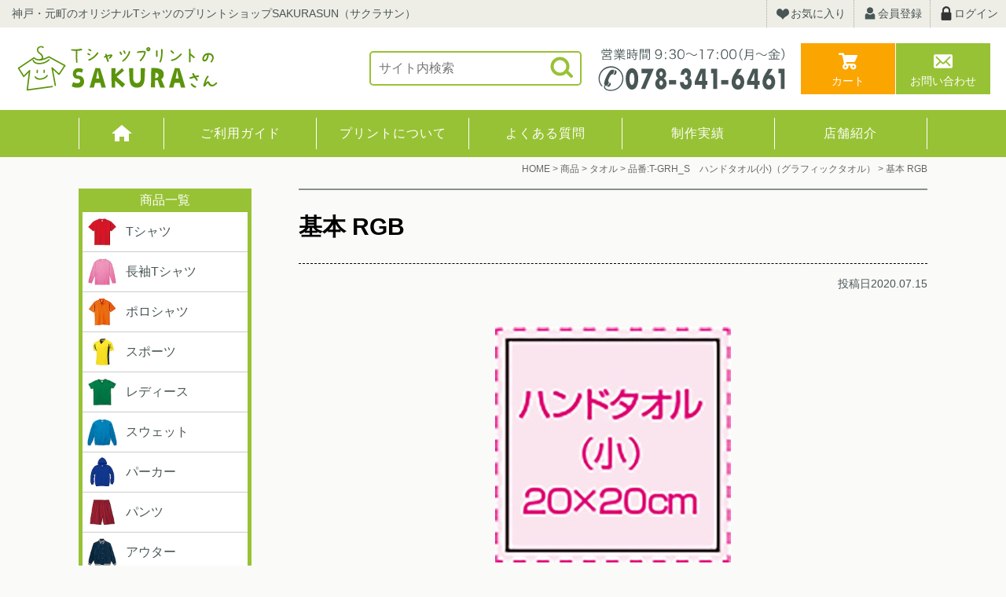

--- FILE ---
content_type: text/html; charset=UTF-8
request_url: https://www.print-sakurasun.com/?attachment_id=2202
body_size: 11142
content:
<!doctype html>
<html lang="ja">
<head>
<!-- Google Tag Manager -->
<script>(function(w,d,s,l,i){w[l]=w[l]||[];w[l].push({'gtm.start':
new Date().getTime(),event:'gtm.js'});var f=d.getElementsByTagName(s)[0],
j=d.createElement(s),dl=l!='dataLayer'?'&l='+l:'';j.async=true;j.src=
'https://www.googletagmanager.com/gtm.js?id='+i+dl;f.parentNode.insertBefore(j,f);
})(window,document,'script','dataLayer','GTM-T6GTJJX');</script>
<!-- End Google Tag Manager -->
<meta charset="UTF-8">
<meta http-equiv="X-UA-Compatible" content="IE=edge">
<meta name="viewport" content="width=device-width" />
<meta name="format-detection" content="telephone=no" />
				<script>document.documentElement.className = document.documentElement.className + ' yes-js js_active js'</script>
			<title>基本 RGB ｜ Tシャツプリントのサクラさん</title>
<link rel='dns-prefetch' href='//s.w.org' />
<link rel="alternate" type="application/rss+xml" title="Tシャツプリントのサクラさん &raquo; 基本 RGB のコメントのフィード" href="https://www.print-sakurasun.com/?attachment_id=2202/feed" />
		<script type="text/javascript">
			window._wpemojiSettings = {"baseUrl":"https:\/\/s.w.org\/images\/core\/emoji\/12.0.0-1\/72x72\/","ext":".png","svgUrl":"https:\/\/s.w.org\/images\/core\/emoji\/12.0.0-1\/svg\/","svgExt":".svg","source":{"concatemoji":"https:\/\/www.print-sakurasun.com\/wp-includes\/js\/wp-emoji-release.min.js?ver=5.4.2"}};
			/*! This file is auto-generated */
			!function(e,a,t){var r,n,o,i,p=a.createElement("canvas"),s=p.getContext&&p.getContext("2d");function c(e,t){var a=String.fromCharCode;s.clearRect(0,0,p.width,p.height),s.fillText(a.apply(this,e),0,0);var r=p.toDataURL();return s.clearRect(0,0,p.width,p.height),s.fillText(a.apply(this,t),0,0),r===p.toDataURL()}function l(e){if(!s||!s.fillText)return!1;switch(s.textBaseline="top",s.font="600 32px Arial",e){case"flag":return!c([127987,65039,8205,9895,65039],[127987,65039,8203,9895,65039])&&(!c([55356,56826,55356,56819],[55356,56826,8203,55356,56819])&&!c([55356,57332,56128,56423,56128,56418,56128,56421,56128,56430,56128,56423,56128,56447],[55356,57332,8203,56128,56423,8203,56128,56418,8203,56128,56421,8203,56128,56430,8203,56128,56423,8203,56128,56447]));case"emoji":return!c([55357,56424,55356,57342,8205,55358,56605,8205,55357,56424,55356,57340],[55357,56424,55356,57342,8203,55358,56605,8203,55357,56424,55356,57340])}return!1}function d(e){var t=a.createElement("script");t.src=e,t.defer=t.type="text/javascript",a.getElementsByTagName("head")[0].appendChild(t)}for(i=Array("flag","emoji"),t.supports={everything:!0,everythingExceptFlag:!0},o=0;o<i.length;o++)t.supports[i[o]]=l(i[o]),t.supports.everything=t.supports.everything&&t.supports[i[o]],"flag"!==i[o]&&(t.supports.everythingExceptFlag=t.supports.everythingExceptFlag&&t.supports[i[o]]);t.supports.everythingExceptFlag=t.supports.everythingExceptFlag&&!t.supports.flag,t.DOMReady=!1,t.readyCallback=function(){t.DOMReady=!0},t.supports.everything||(n=function(){t.readyCallback()},a.addEventListener?(a.addEventListener("DOMContentLoaded",n,!1),e.addEventListener("load",n,!1)):(e.attachEvent("onload",n),a.attachEvent("onreadystatechange",function(){"complete"===a.readyState&&t.readyCallback()})),(r=t.source||{}).concatemoji?d(r.concatemoji):r.wpemoji&&r.twemoji&&(d(r.twemoji),d(r.wpemoji)))}(window,document,window._wpemojiSettings);
		</script>
		<style type="text/css">
img.wp-smiley,
img.emoji {
	display: inline !important;
	border: none !important;
	box-shadow: none !important;
	height: 1em !important;
	width: 1em !important;
	margin: 0 .07em !important;
	vertical-align: -0.1em !important;
	background: none !important;
	padding: 0 !important;
}
</style>
	<link rel='stylesheet' id='wp-block-library-css'  href='https://www.print-sakurasun.com/wp-includes/css/dist/block-library/style.min.css?ver=5.4.2' type='text/css' media='all' />
<link rel='stylesheet' id='wc-block-vendors-style-css'  href='https://www.print-sakurasun.com/wp-content/plugins/woocommerce/packages/woocommerce-blocks/build/vendors-style.css?ver=2.7.3' type='text/css' media='all' />
<link rel='stylesheet' id='wc-block-style-css'  href='https://www.print-sakurasun.com/wp-content/plugins/woocommerce/packages/woocommerce-blocks/build/style.css?ver=2.7.3' type='text/css' media='all' />
<link rel='stylesheet' id='jquery-selectBox-css'  href='https://www.print-sakurasun.com/wp-content/plugins/yith-woocommerce-wishlist/assets/css/jquery.selectBox.css?ver=1.2.0' type='text/css' media='all' />
<link rel='stylesheet' id='yith-wcwl-font-awesome-css'  href='https://www.print-sakurasun.com/wp-content/plugins/yith-woocommerce-wishlist/assets/css/font-awesome.min.css?ver=4.7.0' type='text/css' media='all' />
<link rel='stylesheet' id='yith-wcwl-main-css'  href='https://www.print-sakurasun.com/wp-content/plugins/yith-woocommerce-wishlist/assets/css/style.css?ver=3.0.11' type='text/css' media='all' />
<style id='yith-wcwl-main-inline-css' type='text/css'>
.yith-wcwl-share li a{color: #FFFFFF;}.yith-wcwl-share li a:hover{color: #FFFFFF;}.yith-wcwl-share a.facebook{background: #39599E; background-color: #39599E;}.yith-wcwl-share a.facebook:hover{background: #595A5A; background-color: #595A5A;}.yith-wcwl-share a.twitter{background: #45AFE2; background-color: #45AFE2;}.yith-wcwl-share a.twitter:hover{background: #595A5A; background-color: #595A5A;}.yith-wcwl-share a.pinterest{background: #AB2E31; background-color: #AB2E31;}.yith-wcwl-share a.pinterest:hover{background: #595A5A; background-color: #595A5A;}.yith-wcwl-share a.email{background: #FBB102; background-color: #FBB102;}.yith-wcwl-share a.email:hover{background: #595A5A; background-color: #595A5A;}.yith-wcwl-share a.whatsapp{background: #00A901; background-color: #00A901;}.yith-wcwl-share a.whatsapp:hover{background: #595A5A; background-color: #595A5A;}
</style>
<link rel='stylesheet' id='contact-form-7-css'  href='https://www.print-sakurasun.com/wp-content/plugins/contact-form-7/includes/css/styles.css?ver=5.2' type='text/css' media='all' />
<link rel='stylesheet' id='contact-form-7-confirm-css'  href='https://www.print-sakurasun.com/wp-content/plugins/contact-form-7-add-confirm/includes/css/styles.css?ver=5.1' type='text/css' media='all' />
<link rel='stylesheet' id='woocommerce-conditional-product-fees-for-checkout-css'  href='https://www.print-sakurasun.com/wp-content/plugins/woo-conditional-product-fees-for-checkout/public/css/woocommerce-conditional-product-fees-for-checkout-public.css?ver=3.4' type='text/css' media='all' />
<link rel='stylesheet' id='woocommerce-conditional-product-fees-for-checkoutfont-awesome-css'  href='https://www.print-sakurasun.com/wp-content/plugins/woo-conditional-product-fees-for-checkout/admin/css/font-awesome.min.css?ver=3.4' type='text/css' media='all' />
<link rel='stylesheet' id='woocommerce-layout-css'  href='https://www.print-sakurasun.com/wp-content/plugins/woocommerce/assets/css/woocommerce-layout.css?ver=4.3.6' type='text/css' media='all' />
<link rel='stylesheet' id='woocommerce-smallscreen-css'  href='https://www.print-sakurasun.com/wp-content/plugins/woocommerce/assets/css/woocommerce-smallscreen.css?ver=4.3.6' type='text/css' media='only screen and (max-width: 768px)' />
<link rel='stylesheet' id='woocommerce-general-css'  href='https://www.print-sakurasun.com/wp-content/plugins/woocommerce/assets/css/woocommerce.css?ver=4.3.6' type='text/css' media='all' />
<style id='woocommerce-inline-inline-css' type='text/css'>
.woocommerce form .form-row .required { visibility: visible; }
</style>
<link rel='stylesheet' id='wpsbc-style-css'  href='https://www.print-sakurasun.com/wp-content/plugins/wp-simple-booking-calendar/assets/css/style-front-end.min.css?ver=2.0.5' type='text/css' media='all' />
<link rel='stylesheet' id='dashicons-css'  href='https://www.print-sakurasun.com/wp-includes/css/dashicons.min.css?ver=5.4.2' type='text/css' media='all' />
<style id='dashicons-inline-css' type='text/css'>
[data-font="Dashicons"]:before {font-family: 'Dashicons' !important;content: attr(data-icon) !important;speak: none !important;font-weight: normal !important;font-variant: normal !important;text-transform: none !important;line-height: 1 !important;font-style: normal !important;-webkit-font-smoothing: antialiased !important;-moz-osx-font-smoothing: grayscale !important;}
</style>
<link rel='stylesheet' id='woocommerce_prettyPhoto_css-css'  href='//www.print-sakurasun.com/wp-content/plugins/woocommerce/assets/css/prettyPhoto.css?ver=5.4.2' type='text/css' media='all' />
<link rel='stylesheet' id='wc-gateway-linepay-smart-payment-buttons-css'  href='https://www.print-sakurasun.com/wp-content/plugins/woocommerce-for-japan/assets/css/linepay_button.css?ver=5.4.2' type='text/css' media='all' />
<link rel='stylesheet' id='wapf-frontend-css'  href='https://www.print-sakurasun.com/wp-content/plugins/advanced-product-fields-for-woocommerce-pro/assets/css/frontend.min.css?ver=1.4.2' type='text/css' media='all' />
<script type='text/javascript' src='https://www.print-sakurasun.com/wp-includes/js/jquery/jquery.js?ver=1.12.4-wp'></script>
<script type='text/javascript' src='https://www.print-sakurasun.com/wp-includes/js/jquery/jquery-migrate.min.js?ver=1.4.1'></script>
<script type='text/javascript'>
/* <![CDATA[ */
var my_ajax_object = {"ajax_url":"https:\/\/www.print-sakurasun.com\/wp-admin\/admin-ajax.php"};
/* ]]> */
</script>
<script type='text/javascript' src='https://www.print-sakurasun.com/wp-content/plugins/woo-conditional-product-fees-for-checkout/public/js/woocommerce-conditional-product-fees-for-checkout-public.js?ver=3.4'></script>
<link rel='https://api.w.org/' href='https://www.print-sakurasun.com/wp-json/' />
<link rel="EditURI" type="application/rsd+xml" title="RSD" href="https://www.print-sakurasun.com/xmlrpc.php?rsd" />
<link rel="wlwmanifest" type="application/wlwmanifest+xml" href="https://www.print-sakurasun.com/wp-includes/wlwmanifest.xml" /> 
<meta name="generator" content="WordPress 5.4.2" />
<meta name="generator" content="WooCommerce 4.3.6" />
<link rel='shortlink' href='https://www.print-sakurasun.com/?p=2202' />
<link rel="alternate" type="application/json+oembed" href="https://www.print-sakurasun.com/wp-json/oembed/1.0/embed?url=https%3A%2F%2Fwww.print-sakurasun.com%2F%3Fattachment_id%3D2202" />
<link rel="alternate" type="text/xml+oembed" href="https://www.print-sakurasun.com/wp-json/oembed/1.0/embed?url=https%3A%2F%2Fwww.print-sakurasun.com%2F%3Fattachment_id%3D2202&#038;format=xml" />
	<noscript><style>.woocommerce-product-gallery{ opacity: 1 !important; }</style></noscript>
	<!-- WooCommerce Google Analytics Integration -->
		<script type='text/javascript'>
			var gaProperty = 'UA-100766216-4';
			var disableStr = 'ga-disable-' + gaProperty;
			if ( document.cookie.indexOf( disableStr + '=true' ) > -1 ) {
				window[disableStr] = true;
			}
			function gaOptout() {
				document.cookie = disableStr + '=true; expires=Thu, 31 Dec 2099 23:59:59 UTC; path=/';
				window[disableStr] = true;
			}
		</script>
		<script type='text/javascript'>(function(i,s,o,g,r,a,m){i['GoogleAnalyticsObject']=r;i[r]=i[r]||function(){
		(i[r].q=i[r].q||[]).push(arguments)},i[r].l=1*new Date();a=s.createElement(o),
		m=s.getElementsByTagName(o)[0];a.async=1;a.src=g;m.parentNode.insertBefore(a,m)
		})(window,document,'script', '//www.google-analytics.com/analytics.js','ga');ga( 'create', 'UA-100766216-4', 'www.print-sakurasun.com' );ga( 'require', 'displayfeatures' );ga( 'require', 'linkid' );ga( 'set', 'anonymizeIp', true );
		ga( 'set', 'dimension1', 'no' );
ga( 'require', 'ecommerce', 'ecommerce.js');</script>
		<!-- /WooCommerce Google Analytics Integration --><!--stylesheet--> 
<link rel="stylesheet" href="https://www.print-sakurasun.com/wp-content/themes/sakurasun/css/normalize.css" />
<link rel="stylesheet" href="https://www.print-sakurasun.com/wp-content/themes/sakurasun/css/base.css" />
<link rel="stylesheet" href="https://www.print-sakurasun.com/wp-content/themes/sakurasun/css/utility.css" />
<link rel="stylesheet" href="https://www.print-sakurasun.com/wp-content/themes/sakurasun/css/magnific-popup.css" />
<link rel="stylesheet" href="https://www.print-sakurasun.com/wp-content/themes/sakurasun/css/style_pc.css" media="screen and (min-width:768px)" />
<link rel="stylesheet" href="https://www.print-sakurasun.com/wp-content/themes/sakurasun/css/style_sp.css" media="screen and (max-width:767px)" />
<link rel="stylesheet" href="https://www.print-sakurasun.com/wp-content/themes/sakurasun/css/form.css" />
<link rel="stylesheet" href="https://www.print-sakurasun.com/wp-content/themes/sakurasun/css/customize.css?ver=1.0.0" />
<!--js--> 
<script src="https://www.print-sakurasun.com/wp-content/themes/sakurasun/js/jquery-1.12.4.min.js"></script>
<script src="https://www.print-sakurasun.com/wp-content/themes/sakurasun/js/base.js"></script>
<script src="https://www.print-sakurasun.com/wp-content/themes/sakurasun/js/jquery.magnific-popup.min.js"></script>
<!--スライド--> 
<link rel="stylesheet" href="https://www.print-sakurasun.com/wp-content/themes/sakurasun/css/slick.css">
<script type="text/javascript" src="https://www.print-sakurasun.com/wp-content/themes/sakurasun/js/slick.min.js"></script>
<!--icon--> 
<link rel="icon" href="https://www.print-sakurasun.com/wp-content/themes/sakurasun/favicon.ico" type="image/vnd.microsoft.icon" />
<link rel="apple-touch-icon" href="https://www.print-sakurasun.com/wp-content/themes/sakurasun/apple-touch-icon.png">
<!--URL-->
<link rel="start" href="https://www.print-sakurasun.com" />
<!-- Google Analytics -->
</head>
<body data-rsssl=1 id="single_item0">
<!-- Google Tag Manager (noscript) -->
<noscript><iframe src="https://www.googletagmanager.com/ns.html?id=GTM-T6GTJJX"
height="0" width="0" style="display:none;visibility:hidden"></iframe></noscript>
<!-- End Google Tag Manager (noscript) -->
<div id="wrapper">
<!--▼▼▼▼▼▼▼▼▼▼header▼▼▼▼▼▼▼▼▼▼-->
<header class="header">
<!--header_copy(pc)-->
<p class="header_copy pc">神戸・元町のオリジナルTシャツのプリントショップSAKURASUN（サクラサン）</p>
<!-- header_shopnav(pc) -->
<ul class="header_shopnav pc">
<li><a href="https://www.print-sakurasun.com/wishlist"><span class="icon_favorite">お気に入り</span></a></li>
<li><a href="https://www.print-sakurasun.com/my-account"><span class="icon_member">会員登録</span></a></li>
<li><a href="https://www.print-sakurasun.com/my-account"><span class="icon_login">ログイン</span></a></li>
</ul>
<!--header_logo-->
<p class="header_logo"><a href="https://www.print-sakurasun.com" class="rootLink"><img src="https://www.print-sakurasun.com/images/logo.svg" alt="SAKURASAN" /></a></p>
<!--header_searchform(pc)-->
<form class="header_searchform pc" method="get" action="https://www.print-sakurasun.com">
<input type="text" name="s" placeholder="サイト内検索" value="" />
<input type="submit" value="" class="searchbtn" />
</form>
<!-- header_tel(pc) -->
<p class="header_tel pc"><img src="https://www.print-sakurasun.com/images/header_tel.svg" alt="受付時間8:30〜17：30（月〜金）電話078-341-6461" /></p>
<!--header_btn-->
<ul class="header_btn">
<li><a href="https://www.print-sakurasun.com/cart" class="icon_cart">カート</a></li>
<li><a href="https://www.print-sakurasun.com/otoiawase" class="icon_mail">お問い合わせ</a></li>
</ul>
<p class="globalnav_btn sp accordionopen">MENU</p>
<nav class="globalnav accordion">
<!--header_shopnav(sp)-->
<ul class="header_shopnav sp">
<li><a href="https://www.print-sakurasun.com/wishlist"><span class="icon_favorite">お気に入り</span></a></li>
<li><a href="https://www.print-sakurasun.com/my-account"><span class="icon_member">会員登録</span></a></li>
<li><a href="https://www.print-sakurasun.com/my-account"><span class="icon_login">ログイン</span></a></li>
</ul>
<!-- header_mainnav -->
<ul class="header_mainnav">
<li><a href="https://www.print-sakurasun.com">HOME</a></li>
<li><a href="https://www.print-sakurasun.com/guide">ご利用ガイド</a></li>
<li><a href="https://www.print-sakurasun.com/print">プリントについて</a></li>
<li><a href="https://www.print-sakurasun.com/faq">よくある質問</a></li>
<li><a href="https://www.print-sakurasun.com/works">制作実績</a></li>
<li><a href="https://www.print-sakurasun.com/sakurasun">店舗紹介</a></li>
</ul>
<!--header_searchform(sp)-->
<form class="header_searchform sp" method="get" action="https://www.print-sakurasun.com">
<input type="text" name="s" placeholder="サイト内検索" value="" />
<input type="submit" value="" class="searchbtn" />
</form>
<!--sidebar(sp)-->
<div class="sidebar sp">

<ul class="itemnav">
<li><a href="https://www.print-sakurasun.com/product-category/t-shirt"><img src="https://www.print-sakurasun.com/images/category/tshirt_ss.jpg" alt="" style="width:40px;"/>Tシャツ</a></li>
<li><a href="https://www.print-sakurasun.com/product-category/ls-t-shirt"><img src="https://www.print-sakurasun.com/images/category/ls-t-shirt_ss.jpg" alt="" style="width:40px;"/>長袖Tシャツ</a></li>
<li><a href="https://www.print-sakurasun.com/product-category/polo-shirt"><img src="https://www.print-sakurasun.com/images/category/polo-shirt_ss.jpg" alt="" style="width:40px;"/>ポロシャツ</a></li>
<li><a href="https://www.print-sakurasun.com/product-category/sports-wear"><img src="https://www.print-sakurasun.com/images/category/sports-wear_ss.jpg" alt="" style="width:40px;"/>スポーツ</a></li>
<li><a href="https://www.print-sakurasun.com/product-category/ladies"><img src="https://www.print-sakurasun.com/images/category/ladies_ss.jpg" alt="" style="width:40px;"/>レディース</a></li>
<li><a href="https://www.print-sakurasun.com/product-category/sweat-shirt"><img src="https://www.print-sakurasun.com/images/category/sweat-shirt_ss.jpg" alt="" style="width:40px;"/>スウェット</a></li>
<li><a href="https://www.print-sakurasun.com/product-category/parka"><img src="https://www.print-sakurasun.com/images/category/parka_ss.jpg" alt="" style="width:40px;"/>パーカー</a></li>
<!--<li><a href="https://www.print-sakurasun.com/product-category/jersey"><img src="https://www.print-sakurasun.com/images/category/jersey_ss.jpg" alt="" style="width:40px;"/>ジャージ</a></li>-->
<li><a href="https://www.print-sakurasun.com/product-category/pants"><img src="https://www.print-sakurasun.com/images/category/pants_ss.jpg" alt="" style="width:40px;"/>パンツ</a></li>
<li><a href="https://www.print-sakurasun.com/product-category/outer"><img src="https://www.print-sakurasun.com/images/category/outer_ss.jpg" alt="" style="width:40px;"/>アウター</a></li>
<li><a href="https://www.print-sakurasun.com/product-category/kids"><img src="https://www.print-sakurasun.com/images/category/kids_ss.jpg" alt="" style="width:40px;"/>キッズ・ベビー</a></li>
<li><a href="https://www.print-sakurasun.com/product-category/cap"><img src="https://www.print-sakurasun.com/images/category/cap_ss.jpg" alt="" style="width:40px;"/>キャップ</a></li>
<!--<li><a href="https://www.print-sakurasun.com/product-category/apron"><img src="https://www.print-sakurasun.com/images/category/apron_ss.jpg" alt="" style="width:40px;"/>エプロン</a></li>-->
<!--<li><a href="https://www.print-sakurasun.com/product-category/uniform"><img src="https://www.print-sakurasun.com/images/category/uniform_ss.jpg" alt="" style="width:40px;"/>ユニフォーム</a></li>-->
<!--<li><a href="https://www.print-sakurasun.com/product-category/happi"><img src="https://www.print-sakurasun.com/images/category/happi_ss.jpg" alt="" style="width:40px;"/>ハッピ</a></li>-->
<li><a href="https://www.print-sakurasun.com/product-category/bag"><img src="https://www.print-sakurasun.com/images/category/bag_ss.jpg" alt="" style="width:40px;"/>バッグ</a></li>
<li><a href="https://www.print-sakurasun.com/product-category/towel"><img src="https://www.print-sakurasun.com/images/category/towel_ss.jpg" alt="" style="width:40px;"/>タオル</a></li>
<!--<li><a href="https://www.print-sakurasun.com/product-category/goods"><img src="https://www.print-sakurasun.com/images/category/goods_ss.jpg" alt="" style="width:40px;"/>グッズ</a></li>-->
<!--<li><a href="https://www.print-sakurasun.com/product-category/name"><img src="https://www.print-sakurasun.com/images/category/name_ss.jpg" alt="" style="width:40px;"/>ネーム</a></li>-->
<!--<li><a href="https://www.print-sakurasun.com/product-category/mask"><img src="https://www.print-sakurasun.com/images/category/mask_ss.jpg" alt="" style="width:40px;"/>マスク</a></li>-->
<li><a href="https://www.print-sakurasun.com/product-category/other"><img src="https://www.print-sakurasun.com/images/category/apron_ss.jpg" alt="" style="width:40px;"/>その他</a></li>
</ul>
<div class="subinfo">
<p class="subinfo_btn"><a href="https://www.print-sakurasun.com/cart"><span class="icon_cart">カートを見る</span></a></p>
<ul class="subinfo_list">
<!--<li>商品数： 0点</li>
<li>合計： 0円</li>-->
<li><a href="https://www.print-sakurasun.com/guide/order">ご注文方法</a></li>
<li><a href="https://www.print-sakurasun.com/guide/shipping">送料・納期・返品について</a></li>
<li><a href="https://www.print-sakurasun.com/siteinfo/law">特定商取引に関する表記</a></li>
</ul>
<p class="subinfo_btn"><a href="https://www.print-sakurasun.com/sakurasun"><span class="icon_shop">店舗のご案内</span></a></p>
<ul class="subinfo_list">
<li>プリントショップSAKURASUN</li>
<li>兵庫県神戸市中央区花隈町21-7</li>
<li>Tel：078-341-6461</li>
<li>Fax：078-341-3187</li>
<li>営業時間：9:30～17:00</li>
<li>定休日：土/日/祝</li>
</ul>
</div>
<!--▼▼▼▼▼▼▼▼▼▼calendar▼▼▼▼▼▼▼▼▼▼-->
	
<div class="wpsbc-container wpsbc-calendar-1" data-id="1" data-show_title="0" data-show_legend="0" data-legend_position="side" data-show_button_navigation="1" data-current_year="2026" data-current_month="1" data-language="ja" data-min_width="200" data-max_width="380" ><div class="wpsbc-calendars-wrapper "><div class="wpsbc-calendars"><div class="wpsbc-calendar"><div class="wpsbc-calendar-header wpsbc-heading"><div class="wpsbc-calendar-header-navigation"><a href="#" class="wpsbc-prev"><span class="wpsbc-arrow"></span></a><div class="wpsbc-select-container"><select><option value="1760486400" >10月 2025</option><option value="1763164800" >11月 2025</option><option value="1765756800" >12月 2025</option><option value="1768435200"  selected='selected'>1月 2026</option><option value="1771113600" >2月 2026</option><option value="1773532800" >3月 2026</option><option value="1776211200" >4月 2026</option><option value="1778803200" >5月 2026</option><option value="1781481600" >6月 2026</option><option value="1784073600" >7月 2026</option><option value="1786752000" >8月 2026</option><option value="1789430400" >9月 2026</option><option value="1792022400" >10月 2026</option><option value="1794700800" >11月 2026</option><option value="1797292800" >12月 2026</option><option value="1799971200" >1月 2027</option></select></div><a href="#" class="wpsbc-next"><span class="wpsbc-arrow"></span></a></div></div><div class="wpsbc-calendar-wrapper"><table><thead><tr><th>日</th><th>月</th><th>火</th><th>水</th><th>木</th><th>金</th><th>土</th></tr></thead><tbody><tr><td><div class="wpsbc-date  wpsbc-gap" ><div class="wpsbc-date-inner"></div></div></td><td><div class="wpsbc-date  wpsbc-gap" ><div class="wpsbc-date-inner"></div></div></td><td><div class="wpsbc-date  wpsbc-gap" ><div class="wpsbc-date-inner"></div></div></td><td><div class="wpsbc-date  wpsbc-gap" ><div class="wpsbc-date-inner"></div></div></td><td><div class="wpsbc-date wpsbc-legend-item-1 " data-year="2026" data-month="1" data-day="1"><div class="wpsbc-legend-item-icon wpsbc-legend-item-icon-1" data-type="single"><div class="wpsbc-legend-item-icon-color" ></div><div class="wpsbc-legend-item-icon-color" ></div></div><div class="wpsbc-date-inner"><span class="wpsbc-date-number">1</span></div></div></td><td><div class="wpsbc-date wpsbc-legend-item-1 " data-year="2026" data-month="1" data-day="2"><div class="wpsbc-legend-item-icon wpsbc-legend-item-icon-1" data-type="single"><div class="wpsbc-legend-item-icon-color" ></div><div class="wpsbc-legend-item-icon-color" ></div></div><div class="wpsbc-date-inner"><span class="wpsbc-date-number">2</span></div></div></td><td><div class="wpsbc-date wpsbc-legend-item-1 " data-year="2026" data-month="1" data-day="3"><div class="wpsbc-legend-item-icon wpsbc-legend-item-icon-1" data-type="single"><div class="wpsbc-legend-item-icon-color" ></div><div class="wpsbc-legend-item-icon-color" ></div></div><div class="wpsbc-date-inner"><span class="wpsbc-date-number">3</span></div></div></td></tr><tr><td><div class="wpsbc-date wpsbc-legend-item-1 " data-year="2026" data-month="1" data-day="4"><div class="wpsbc-legend-item-icon wpsbc-legend-item-icon-1" data-type="single"><div class="wpsbc-legend-item-icon-color" ></div><div class="wpsbc-legend-item-icon-color" ></div></div><div class="wpsbc-date-inner"><span class="wpsbc-date-number">4</span></div></div></td><td><div class="wpsbc-date wpsbc-legend-item-1 " data-year="2026" data-month="1" data-day="5"><div class="wpsbc-legend-item-icon wpsbc-legend-item-icon-1" data-type="single"><div class="wpsbc-legend-item-icon-color" ></div><div class="wpsbc-legend-item-icon-color" ></div></div><div class="wpsbc-date-inner"><span class="wpsbc-date-number">5</span></div></div></td><td><div class="wpsbc-date wpsbc-legend-item-1 " data-year="2026" data-month="1" data-day="6"><div class="wpsbc-legend-item-icon wpsbc-legend-item-icon-1" data-type="single"><div class="wpsbc-legend-item-icon-color" ></div><div class="wpsbc-legend-item-icon-color" ></div></div><div class="wpsbc-date-inner"><span class="wpsbc-date-number">6</span></div></div></td><td><div class="wpsbc-date wpsbc-legend-item-1 " data-year="2026" data-month="1" data-day="7"><div class="wpsbc-legend-item-icon wpsbc-legend-item-icon-1" data-type="single"><div class="wpsbc-legend-item-icon-color" ></div><div class="wpsbc-legend-item-icon-color" ></div></div><div class="wpsbc-date-inner"><span class="wpsbc-date-number">7</span></div></div></td><td><div class="wpsbc-date wpsbc-legend-item-1 " data-year="2026" data-month="1" data-day="8"><div class="wpsbc-legend-item-icon wpsbc-legend-item-icon-1" data-type="single"><div class="wpsbc-legend-item-icon-color" ></div><div class="wpsbc-legend-item-icon-color" ></div></div><div class="wpsbc-date-inner"><span class="wpsbc-date-number">8</span></div></div></td><td><div class="wpsbc-date wpsbc-legend-item-1 " data-year="2026" data-month="1" data-day="9"><div class="wpsbc-legend-item-icon wpsbc-legend-item-icon-1" data-type="single"><div class="wpsbc-legend-item-icon-color" ></div><div class="wpsbc-legend-item-icon-color" ></div></div><div class="wpsbc-date-inner"><span class="wpsbc-date-number">9</span></div></div></td><td><div class="wpsbc-date wpsbc-legend-item-1 " data-year="2026" data-month="1" data-day="10"><div class="wpsbc-legend-item-icon wpsbc-legend-item-icon-1" data-type="single"><div class="wpsbc-legend-item-icon-color" ></div><div class="wpsbc-legend-item-icon-color" ></div></div><div class="wpsbc-date-inner"><span class="wpsbc-date-number">10</span></div></div></td></tr><tr><td><div class="wpsbc-date wpsbc-legend-item-1 " data-year="2026" data-month="1" data-day="11"><div class="wpsbc-legend-item-icon wpsbc-legend-item-icon-1" data-type="single"><div class="wpsbc-legend-item-icon-color" ></div><div class="wpsbc-legend-item-icon-color" ></div></div><div class="wpsbc-date-inner"><span class="wpsbc-date-number">11</span></div></div></td><td><div class="wpsbc-date wpsbc-legend-item-1 " data-year="2026" data-month="1" data-day="12"><div class="wpsbc-legend-item-icon wpsbc-legend-item-icon-1" data-type="single"><div class="wpsbc-legend-item-icon-color" ></div><div class="wpsbc-legend-item-icon-color" ></div></div><div class="wpsbc-date-inner"><span class="wpsbc-date-number">12</span></div></div></td><td><div class="wpsbc-date wpsbc-legend-item-1 " data-year="2026" data-month="1" data-day="13"><div class="wpsbc-legend-item-icon wpsbc-legend-item-icon-1" data-type="single"><div class="wpsbc-legend-item-icon-color" ></div><div class="wpsbc-legend-item-icon-color" ></div></div><div class="wpsbc-date-inner"><span class="wpsbc-date-number">13</span></div></div></td><td><div class="wpsbc-date wpsbc-legend-item-1 " data-year="2026" data-month="1" data-day="14"><div class="wpsbc-legend-item-icon wpsbc-legend-item-icon-1" data-type="single"><div class="wpsbc-legend-item-icon-color" ></div><div class="wpsbc-legend-item-icon-color" ></div></div><div class="wpsbc-date-inner"><span class="wpsbc-date-number">14</span></div></div></td><td><div class="wpsbc-date wpsbc-legend-item-1 " data-year="2026" data-month="1" data-day="15"><div class="wpsbc-legend-item-icon wpsbc-legend-item-icon-1" data-type="single"><div class="wpsbc-legend-item-icon-color" ></div><div class="wpsbc-legend-item-icon-color" ></div></div><div class="wpsbc-date-inner"><span class="wpsbc-date-number">15</span></div></div></td><td><div class="wpsbc-date wpsbc-legend-item-1 " data-year="2026" data-month="1" data-day="16"><div class="wpsbc-legend-item-icon wpsbc-legend-item-icon-1" data-type="single"><div class="wpsbc-legend-item-icon-color" ></div><div class="wpsbc-legend-item-icon-color" ></div></div><div class="wpsbc-date-inner"><span class="wpsbc-date-number">16</span></div></div></td><td><div class="wpsbc-date wpsbc-legend-item-1 " data-year="2026" data-month="1" data-day="17"><div class="wpsbc-legend-item-icon wpsbc-legend-item-icon-1" data-type="single"><div class="wpsbc-legend-item-icon-color" ></div><div class="wpsbc-legend-item-icon-color" ></div></div><div class="wpsbc-date-inner"><span class="wpsbc-date-number">17</span></div></div></td></tr><tr><td><div class="wpsbc-date wpsbc-legend-item-1 " data-year="2026" data-month="1" data-day="18"><div class="wpsbc-legend-item-icon wpsbc-legend-item-icon-1" data-type="single"><div class="wpsbc-legend-item-icon-color" ></div><div class="wpsbc-legend-item-icon-color" ></div></div><div class="wpsbc-date-inner"><span class="wpsbc-date-number">18</span></div></div></td><td><div class="wpsbc-date wpsbc-legend-item-1 " data-year="2026" data-month="1" data-day="19"><div class="wpsbc-legend-item-icon wpsbc-legend-item-icon-1" data-type="single"><div class="wpsbc-legend-item-icon-color" ></div><div class="wpsbc-legend-item-icon-color" ></div></div><div class="wpsbc-date-inner"><span class="wpsbc-date-number">19</span></div></div></td><td><div class="wpsbc-date wpsbc-legend-item-1 " data-year="2026" data-month="1" data-day="20"><div class="wpsbc-legend-item-icon wpsbc-legend-item-icon-1" data-type="single"><div class="wpsbc-legend-item-icon-color" ></div><div class="wpsbc-legend-item-icon-color" ></div></div><div class="wpsbc-date-inner"><span class="wpsbc-date-number">20</span></div></div></td><td><div class="wpsbc-date wpsbc-legend-item-1 " data-year="2026" data-month="1" data-day="21"><div class="wpsbc-legend-item-icon wpsbc-legend-item-icon-1" data-type="single"><div class="wpsbc-legend-item-icon-color" ></div><div class="wpsbc-legend-item-icon-color" ></div></div><div class="wpsbc-date-inner"><span class="wpsbc-date-number">21</span></div></div></td><td><div class="wpsbc-date wpsbc-legend-item-1 " data-year="2026" data-month="1" data-day="22"><div class="wpsbc-legend-item-icon wpsbc-legend-item-icon-1" data-type="single"><div class="wpsbc-legend-item-icon-color" ></div><div class="wpsbc-legend-item-icon-color" ></div></div><div class="wpsbc-date-inner"><span class="wpsbc-date-number">22</span></div></div></td><td><div class="wpsbc-date wpsbc-legend-item-1 " data-year="2026" data-month="1" data-day="23"><div class="wpsbc-legend-item-icon wpsbc-legend-item-icon-1" data-type="single"><div class="wpsbc-legend-item-icon-color" ></div><div class="wpsbc-legend-item-icon-color" ></div></div><div class="wpsbc-date-inner"><span class="wpsbc-date-number">23</span></div></div></td><td><div class="wpsbc-date wpsbc-legend-item-1 " data-year="2026" data-month="1" data-day="24"><div class="wpsbc-legend-item-icon wpsbc-legend-item-icon-1" data-type="single"><div class="wpsbc-legend-item-icon-color" ></div><div class="wpsbc-legend-item-icon-color" ></div></div><div class="wpsbc-date-inner"><span class="wpsbc-date-number">24</span></div></div></td></tr><tr><td><div class="wpsbc-date wpsbc-legend-item-1 " data-year="2026" data-month="1" data-day="25"><div class="wpsbc-legend-item-icon wpsbc-legend-item-icon-1" data-type="single"><div class="wpsbc-legend-item-icon-color" ></div><div class="wpsbc-legend-item-icon-color" ></div></div><div class="wpsbc-date-inner"><span class="wpsbc-date-number">25</span></div></div></td><td><div class="wpsbc-date wpsbc-legend-item-1 " data-year="2026" data-month="1" data-day="26"><div class="wpsbc-legend-item-icon wpsbc-legend-item-icon-1" data-type="single"><div class="wpsbc-legend-item-icon-color" ></div><div class="wpsbc-legend-item-icon-color" ></div></div><div class="wpsbc-date-inner"><span class="wpsbc-date-number">26</span></div></div></td><td><div class="wpsbc-date wpsbc-legend-item-1 " data-year="2026" data-month="1" data-day="27"><div class="wpsbc-legend-item-icon wpsbc-legend-item-icon-1" data-type="single"><div class="wpsbc-legend-item-icon-color" ></div><div class="wpsbc-legend-item-icon-color" ></div></div><div class="wpsbc-date-inner"><span class="wpsbc-date-number">27</span></div></div></td><td><div class="wpsbc-date wpsbc-legend-item-1 " data-year="2026" data-month="1" data-day="28"><div class="wpsbc-legend-item-icon wpsbc-legend-item-icon-1" data-type="single"><div class="wpsbc-legend-item-icon-color" ></div><div class="wpsbc-legend-item-icon-color" ></div></div><div class="wpsbc-date-inner"><span class="wpsbc-date-number">28</span></div></div></td><td><div class="wpsbc-date wpsbc-legend-item-1 " data-year="2026" data-month="1" data-day="29"><div class="wpsbc-legend-item-icon wpsbc-legend-item-icon-1" data-type="single"><div class="wpsbc-legend-item-icon-color" ></div><div class="wpsbc-legend-item-icon-color" ></div></div><div class="wpsbc-date-inner"><span class="wpsbc-date-number">29</span></div></div></td><td><div class="wpsbc-date wpsbc-legend-item-1 " data-year="2026" data-month="1" data-day="30"><div class="wpsbc-legend-item-icon wpsbc-legend-item-icon-1" data-type="single"><div class="wpsbc-legend-item-icon-color" ></div><div class="wpsbc-legend-item-icon-color" ></div></div><div class="wpsbc-date-inner"><span class="wpsbc-date-number">30</span></div></div></td><td><div class="wpsbc-date wpsbc-legend-item-1 " data-year="2026" data-month="1" data-day="31"><div class="wpsbc-legend-item-icon wpsbc-legend-item-icon-1" data-type="single"><div class="wpsbc-legend-item-icon-color" ></div><div class="wpsbc-legend-item-icon-color" ></div></div><div class="wpsbc-date-inner"><span class="wpsbc-date-number">31</span></div></div></td></tr></tbody></table></div></div></div></div><style>.wpsbc-container.wpsbc-calendar-1 .wpsbc-legend-item-icon-1 div:first-of-type { background-color: #ddffcc; }.wpsbc-container.wpsbc-calendar-1 .wpsbc-legend-item-icon-1 div:nth-of-type(2) { background-color: transparent; }.wpsbc-container.wpsbc-calendar-1 .wpsbc-legend-item-icon-1 div:first-of-type svg { fill: #ddffcc; }.wpsbc-container.wpsbc-calendar-1 .wpsbc-legend-item-icon-1 div:nth-of-type(2) svg { fill: transparent; }.wpsbc-container.wpsbc-calendar-1 .wpsbc-legend-item-icon-2 div:first-of-type { background-color: #ffc0bd; }.wpsbc-container.wpsbc-calendar-1 .wpsbc-legend-item-icon-2 div:nth-of-type(2) { background-color: transparent; }.wpsbc-container.wpsbc-calendar-1 .wpsbc-legend-item-icon-2 div:first-of-type svg { fill: #ffc0bd; }.wpsbc-container.wpsbc-calendar-1 .wpsbc-legend-item-icon-2 div:nth-of-type(2) svg { fill: transparent; }.wpsbc-container.wpsbc-calendar-1 .wpsbc-legend-item-icon-3 div:first-of-type { background-color: #fee2a0; }.wpsbc-container.wpsbc-calendar-1 .wpsbc-legend-item-icon-3 div:nth-of-type(2) { background-color: transparent; }.wpsbc-container.wpsbc-calendar-1 .wpsbc-legend-item-icon-3 div:first-of-type svg { fill: #fee2a0; }.wpsbc-container.wpsbc-calendar-1 .wpsbc-legend-item-icon-3 div:nth-of-type(2) svg { fill: transparent; }</style><div class="wpsbc-container-loaded" data-just-loaded="1"></div></div>
<!--▲▲▲▲▲▲▲▲▲▲calendar▲▲▲▲▲▲▲▲▲▲-->

</div>
</nav>
</header>
<!--▲▲▲▲▲▲▲▲▲▲header▲▲▲▲▲▲▲▲▲▲-->
<div class="frame">
<main>
<!--▼▼▼▼▼▼▼▼▼▼path▼▼▼▼▼▼▼▼▼▼-->
<div class="path">
<p><!-- Breadcrumb NavXT 6.5.0 -->
<span property="itemListElement" typeof="ListItem"><a property="item" typeof="WebPage" title="Go to Tシャツプリントのサクラさん." href="https://www.print-sakurasun.com" class="home" ><span property="name">HOME</span></a><meta property="position" content="1"></span> &gt; <span property="itemListElement" typeof="ListItem"><a property="item" typeof="WebPage" title="Go to 商品." href="https://www.print-sakurasun.com/shop" class="post post-product-archive" ><span property="name">商品</span></a><meta property="position" content="2"></span> &gt; <span property="itemListElement" typeof="ListItem"><a property="item" typeof="WebPage" title="Go to the タオル カテゴリー archives." href="https://www.print-sakurasun.com/product-category/towel?post_type=attachment" class="taxonomy product_cat" ><span property="name">タオル</span></a><meta property="position" content="3"></span> &gt; <span property="itemListElement" typeof="ListItem"><a property="item" typeof="WebPage" title="Go to 品番:T-GRH_S　ハンドタオル(小)（グラフィックタオル）." href="https://www.print-sakurasun.com/shop/towel/t-grh_s" class="post post-product" ><span property="name">品番:T-GRH_S　ハンドタオル(小)（グラフィックタオル）</span></a><meta property="position" content="4"></span> &gt; <span property="itemListElement" typeof="ListItem"><span property="name" class="post post-attachment current-item">基本 RGB</span><meta property="url" content="https://www.print-sakurasun.com/?attachment_id=2202"><meta property="position" content="5"></span></p>
</div>
<!--▲▲▲▲▲▲▲▲▲▲path▲▲▲▲▲▲▲▲▲▲-->
<!--▼▼▼▼▼▼▼▼▼▼article▼▼▼▼▼▼▼▼▼▼-->
<article>
<h1 class="tx_kiji_title">基本 RGB</h1>
<time datetime="2020-07-15">投稿日2020.07.15</time>
<p class="attachment"><a href='https://www.print-sakurasun.com/wp-content/uploads/2020/07/T-HSM_int_img03.jpg'><img width="300" height="300" src="https://www.print-sakurasun.com/wp-content/uploads/2020/07/T-HSM_int_img03-300x300.jpg" class="attachment-medium size-medium" alt="" srcset="https://www.print-sakurasun.com/wp-content/uploads/2020/07/T-HSM_int_img03-300x300.jpg 300w, https://www.print-sakurasun.com/wp-content/uploads/2020/07/T-HSM_int_img03-150x150.jpg 150w, https://www.print-sakurasun.com/wp-content/uploads/2020/07/T-HSM_int_img03-600x600.jpg 600w, https://www.print-sakurasun.com/wp-content/uploads/2020/07/T-HSM_int_img03-100x100.jpg 100w, https://www.print-sakurasun.com/wp-content/uploads/2020/07/T-HSM_int_img03.jpg 750w" sizes="(max-width: 300px) 100vw, 300px" /></a></p>
</article>
<!--▲▲▲▲▲▲▲▲▲▲article▲▲▲▲▲▲▲▲▲▲-->
</main>
<!--▼▼▼▼▼▼▼▼▼▼sidebar(pc)▼▼▼▼▼▼▼▼▼▼-->
<aside class="sidebar pc">

<ul class="itemnav">
<li><a href="https://www.print-sakurasun.com/product-category/t-shirt"><img src="https://www.print-sakurasun.com/images/category/tshirt_ss.jpg" alt="" style="width:40px;"/>Tシャツ</a></li>
<li><a href="https://www.print-sakurasun.com/product-category/ls-t-shirt"><img src="https://www.print-sakurasun.com/images/category/ls-t-shirt_ss.jpg" alt="" style="width:40px;"/>長袖Tシャツ</a></li>
<li><a href="https://www.print-sakurasun.com/product-category/polo-shirt"><img src="https://www.print-sakurasun.com/images/category/polo-shirt_ss.jpg" alt="" style="width:40px;"/>ポロシャツ</a></li>
<li><a href="https://www.print-sakurasun.com/product-category/sports-wear"><img src="https://www.print-sakurasun.com/images/category/sports-wear_ss.jpg" alt="" style="width:40px;"/>スポーツ</a></li>
<li><a href="https://www.print-sakurasun.com/product-category/ladies"><img src="https://www.print-sakurasun.com/images/category/ladies_ss.jpg" alt="" style="width:40px;"/>レディース</a></li>
<li><a href="https://www.print-sakurasun.com/product-category/sweat-shirt"><img src="https://www.print-sakurasun.com/images/category/sweat-shirt_ss.jpg" alt="" style="width:40px;"/>スウェット</a></li>
<li><a href="https://www.print-sakurasun.com/product-category/parka"><img src="https://www.print-sakurasun.com/images/category/parka_ss.jpg" alt="" style="width:40px;"/>パーカー</a></li>
<!--<li><a href="https://www.print-sakurasun.com/product-category/jersey"><img src="https://www.print-sakurasun.com/images/category/jersey_ss.jpg" alt="" style="width:40px;"/>ジャージ</a></li>-->
<li><a href="https://www.print-sakurasun.com/product-category/pants"><img src="https://www.print-sakurasun.com/images/category/pants_ss.jpg" alt="" style="width:40px;"/>パンツ</a></li>
<li><a href="https://www.print-sakurasun.com/product-category/outer"><img src="https://www.print-sakurasun.com/images/category/outer_ss.jpg" alt="" style="width:40px;"/>アウター</a></li>
<li><a href="https://www.print-sakurasun.com/product-category/kids"><img src="https://www.print-sakurasun.com/images/category/kids_ss.jpg" alt="" style="width:40px;"/>キッズ・ベビー</a></li>
<li><a href="https://www.print-sakurasun.com/product-category/cap"><img src="https://www.print-sakurasun.com/images/category/cap_ss.jpg" alt="" style="width:40px;"/>キャップ</a></li>
<!--<li><a href="https://www.print-sakurasun.com/product-category/apron"><img src="https://www.print-sakurasun.com/images/category/apron_ss.jpg" alt="" style="width:40px;"/>エプロン</a></li>-->
<!--<li><a href="https://www.print-sakurasun.com/product-category/uniform"><img src="https://www.print-sakurasun.com/images/category/uniform_ss.jpg" alt="" style="width:40px;"/>ユニフォーム</a></li>-->
<!--<li><a href="https://www.print-sakurasun.com/product-category/happi"><img src="https://www.print-sakurasun.com/images/category/happi_ss.jpg" alt="" style="width:40px;"/>ハッピ</a></li>-->
<li><a href="https://www.print-sakurasun.com/product-category/bag"><img src="https://www.print-sakurasun.com/images/category/bag_ss.jpg" alt="" style="width:40px;"/>バッグ</a></li>
<li><a href="https://www.print-sakurasun.com/product-category/towel"><img src="https://www.print-sakurasun.com/images/category/towel_ss.jpg" alt="" style="width:40px;"/>タオル</a></li>
<!--<li><a href="https://www.print-sakurasun.com/product-category/goods"><img src="https://www.print-sakurasun.com/images/category/goods_ss.jpg" alt="" style="width:40px;"/>グッズ</a></li>-->
<!--<li><a href="https://www.print-sakurasun.com/product-category/name"><img src="https://www.print-sakurasun.com/images/category/name_ss.jpg" alt="" style="width:40px;"/>ネーム</a></li>-->
<!--<li><a href="https://www.print-sakurasun.com/product-category/mask"><img src="https://www.print-sakurasun.com/images/category/mask_ss.jpg" alt="" style="width:40px;"/>マスク</a></li>-->
<li><a href="https://www.print-sakurasun.com/product-category/other"><img src="https://www.print-sakurasun.com/images/category/apron_ss.jpg" alt="" style="width:40px;"/>その他</a></li>
</ul>
<div class="subinfo">
<p class="subinfo_btn"><a href="https://www.print-sakurasun.com/cart"><span class="icon_cart">カートを見る</span></a></p>
<ul class="subinfo_list">
<!--<li>商品数： 0点</li>
<li>合計： 0円</li>-->
<li><a href="https://www.print-sakurasun.com/guide/order">ご注文方法</a></li>
<li><a href="https://www.print-sakurasun.com/guide/shipping">送料・納期・返品について</a></li>
<li><a href="https://www.print-sakurasun.com/siteinfo/law">特定商取引に関する表記</a></li>
</ul>
<p class="subinfo_btn"><a href="https://www.print-sakurasun.com/sakurasun"><span class="icon_shop">店舗のご案内</span></a></p>
<ul class="subinfo_list">
<li>プリントショップSAKURASUN</li>
<li>兵庫県神戸市中央区花隈町21-7</li>
<li>Tel：078-341-6461</li>
<li>Fax：078-341-3187</li>
<li>営業時間：9:30～17:00</li>
<li>定休日：土/日/祝</li>
</ul>
</div>
<!--▼▼▼▼▼▼▼▼▼▼calendar▼▼▼▼▼▼▼▼▼▼-->
	
<div class="wpsbc-container wpsbc-calendar-1" data-id="1" data-show_title="0" data-show_legend="0" data-legend_position="side" data-show_button_navigation="1" data-current_year="2026" data-current_month="1" data-language="ja" data-min_width="200" data-max_width="380" ><div class="wpsbc-calendars-wrapper "><div class="wpsbc-calendars"><div class="wpsbc-calendar"><div class="wpsbc-calendar-header wpsbc-heading"><div class="wpsbc-calendar-header-navigation"><a href="#" class="wpsbc-prev"><span class="wpsbc-arrow"></span></a><div class="wpsbc-select-container"><select><option value="1760486400" >10月 2025</option><option value="1763164800" >11月 2025</option><option value="1765756800" >12月 2025</option><option value="1768435200"  selected='selected'>1月 2026</option><option value="1771113600" >2月 2026</option><option value="1773532800" >3月 2026</option><option value="1776211200" >4月 2026</option><option value="1778803200" >5月 2026</option><option value="1781481600" >6月 2026</option><option value="1784073600" >7月 2026</option><option value="1786752000" >8月 2026</option><option value="1789430400" >9月 2026</option><option value="1792022400" >10月 2026</option><option value="1794700800" >11月 2026</option><option value="1797292800" >12月 2026</option><option value="1799971200" >1月 2027</option></select></div><a href="#" class="wpsbc-next"><span class="wpsbc-arrow"></span></a></div></div><div class="wpsbc-calendar-wrapper"><table><thead><tr><th>日</th><th>月</th><th>火</th><th>水</th><th>木</th><th>金</th><th>土</th></tr></thead><tbody><tr><td><div class="wpsbc-date  wpsbc-gap" ><div class="wpsbc-date-inner"></div></div></td><td><div class="wpsbc-date  wpsbc-gap" ><div class="wpsbc-date-inner"></div></div></td><td><div class="wpsbc-date  wpsbc-gap" ><div class="wpsbc-date-inner"></div></div></td><td><div class="wpsbc-date  wpsbc-gap" ><div class="wpsbc-date-inner"></div></div></td><td><div class="wpsbc-date wpsbc-legend-item-1 " data-year="2026" data-month="1" data-day="1"><div class="wpsbc-legend-item-icon wpsbc-legend-item-icon-1" data-type="single"><div class="wpsbc-legend-item-icon-color" ></div><div class="wpsbc-legend-item-icon-color" ></div></div><div class="wpsbc-date-inner"><span class="wpsbc-date-number">1</span></div></div></td><td><div class="wpsbc-date wpsbc-legend-item-1 " data-year="2026" data-month="1" data-day="2"><div class="wpsbc-legend-item-icon wpsbc-legend-item-icon-1" data-type="single"><div class="wpsbc-legend-item-icon-color" ></div><div class="wpsbc-legend-item-icon-color" ></div></div><div class="wpsbc-date-inner"><span class="wpsbc-date-number">2</span></div></div></td><td><div class="wpsbc-date wpsbc-legend-item-1 " data-year="2026" data-month="1" data-day="3"><div class="wpsbc-legend-item-icon wpsbc-legend-item-icon-1" data-type="single"><div class="wpsbc-legend-item-icon-color" ></div><div class="wpsbc-legend-item-icon-color" ></div></div><div class="wpsbc-date-inner"><span class="wpsbc-date-number">3</span></div></div></td></tr><tr><td><div class="wpsbc-date wpsbc-legend-item-1 " data-year="2026" data-month="1" data-day="4"><div class="wpsbc-legend-item-icon wpsbc-legend-item-icon-1" data-type="single"><div class="wpsbc-legend-item-icon-color" ></div><div class="wpsbc-legend-item-icon-color" ></div></div><div class="wpsbc-date-inner"><span class="wpsbc-date-number">4</span></div></div></td><td><div class="wpsbc-date wpsbc-legend-item-1 " data-year="2026" data-month="1" data-day="5"><div class="wpsbc-legend-item-icon wpsbc-legend-item-icon-1" data-type="single"><div class="wpsbc-legend-item-icon-color" ></div><div class="wpsbc-legend-item-icon-color" ></div></div><div class="wpsbc-date-inner"><span class="wpsbc-date-number">5</span></div></div></td><td><div class="wpsbc-date wpsbc-legend-item-1 " data-year="2026" data-month="1" data-day="6"><div class="wpsbc-legend-item-icon wpsbc-legend-item-icon-1" data-type="single"><div class="wpsbc-legend-item-icon-color" ></div><div class="wpsbc-legend-item-icon-color" ></div></div><div class="wpsbc-date-inner"><span class="wpsbc-date-number">6</span></div></div></td><td><div class="wpsbc-date wpsbc-legend-item-1 " data-year="2026" data-month="1" data-day="7"><div class="wpsbc-legend-item-icon wpsbc-legend-item-icon-1" data-type="single"><div class="wpsbc-legend-item-icon-color" ></div><div class="wpsbc-legend-item-icon-color" ></div></div><div class="wpsbc-date-inner"><span class="wpsbc-date-number">7</span></div></div></td><td><div class="wpsbc-date wpsbc-legend-item-1 " data-year="2026" data-month="1" data-day="8"><div class="wpsbc-legend-item-icon wpsbc-legend-item-icon-1" data-type="single"><div class="wpsbc-legend-item-icon-color" ></div><div class="wpsbc-legend-item-icon-color" ></div></div><div class="wpsbc-date-inner"><span class="wpsbc-date-number">8</span></div></div></td><td><div class="wpsbc-date wpsbc-legend-item-1 " data-year="2026" data-month="1" data-day="9"><div class="wpsbc-legend-item-icon wpsbc-legend-item-icon-1" data-type="single"><div class="wpsbc-legend-item-icon-color" ></div><div class="wpsbc-legend-item-icon-color" ></div></div><div class="wpsbc-date-inner"><span class="wpsbc-date-number">9</span></div></div></td><td><div class="wpsbc-date wpsbc-legend-item-1 " data-year="2026" data-month="1" data-day="10"><div class="wpsbc-legend-item-icon wpsbc-legend-item-icon-1" data-type="single"><div class="wpsbc-legend-item-icon-color" ></div><div class="wpsbc-legend-item-icon-color" ></div></div><div class="wpsbc-date-inner"><span class="wpsbc-date-number">10</span></div></div></td></tr><tr><td><div class="wpsbc-date wpsbc-legend-item-1 " data-year="2026" data-month="1" data-day="11"><div class="wpsbc-legend-item-icon wpsbc-legend-item-icon-1" data-type="single"><div class="wpsbc-legend-item-icon-color" ></div><div class="wpsbc-legend-item-icon-color" ></div></div><div class="wpsbc-date-inner"><span class="wpsbc-date-number">11</span></div></div></td><td><div class="wpsbc-date wpsbc-legend-item-1 " data-year="2026" data-month="1" data-day="12"><div class="wpsbc-legend-item-icon wpsbc-legend-item-icon-1" data-type="single"><div class="wpsbc-legend-item-icon-color" ></div><div class="wpsbc-legend-item-icon-color" ></div></div><div class="wpsbc-date-inner"><span class="wpsbc-date-number">12</span></div></div></td><td><div class="wpsbc-date wpsbc-legend-item-1 " data-year="2026" data-month="1" data-day="13"><div class="wpsbc-legend-item-icon wpsbc-legend-item-icon-1" data-type="single"><div class="wpsbc-legend-item-icon-color" ></div><div class="wpsbc-legend-item-icon-color" ></div></div><div class="wpsbc-date-inner"><span class="wpsbc-date-number">13</span></div></div></td><td><div class="wpsbc-date wpsbc-legend-item-1 " data-year="2026" data-month="1" data-day="14"><div class="wpsbc-legend-item-icon wpsbc-legend-item-icon-1" data-type="single"><div class="wpsbc-legend-item-icon-color" ></div><div class="wpsbc-legend-item-icon-color" ></div></div><div class="wpsbc-date-inner"><span class="wpsbc-date-number">14</span></div></div></td><td><div class="wpsbc-date wpsbc-legend-item-1 " data-year="2026" data-month="1" data-day="15"><div class="wpsbc-legend-item-icon wpsbc-legend-item-icon-1" data-type="single"><div class="wpsbc-legend-item-icon-color" ></div><div class="wpsbc-legend-item-icon-color" ></div></div><div class="wpsbc-date-inner"><span class="wpsbc-date-number">15</span></div></div></td><td><div class="wpsbc-date wpsbc-legend-item-1 " data-year="2026" data-month="1" data-day="16"><div class="wpsbc-legend-item-icon wpsbc-legend-item-icon-1" data-type="single"><div class="wpsbc-legend-item-icon-color" ></div><div class="wpsbc-legend-item-icon-color" ></div></div><div class="wpsbc-date-inner"><span class="wpsbc-date-number">16</span></div></div></td><td><div class="wpsbc-date wpsbc-legend-item-1 " data-year="2026" data-month="1" data-day="17"><div class="wpsbc-legend-item-icon wpsbc-legend-item-icon-1" data-type="single"><div class="wpsbc-legend-item-icon-color" ></div><div class="wpsbc-legend-item-icon-color" ></div></div><div class="wpsbc-date-inner"><span class="wpsbc-date-number">17</span></div></div></td></tr><tr><td><div class="wpsbc-date wpsbc-legend-item-1 " data-year="2026" data-month="1" data-day="18"><div class="wpsbc-legend-item-icon wpsbc-legend-item-icon-1" data-type="single"><div class="wpsbc-legend-item-icon-color" ></div><div class="wpsbc-legend-item-icon-color" ></div></div><div class="wpsbc-date-inner"><span class="wpsbc-date-number">18</span></div></div></td><td><div class="wpsbc-date wpsbc-legend-item-1 " data-year="2026" data-month="1" data-day="19"><div class="wpsbc-legend-item-icon wpsbc-legend-item-icon-1" data-type="single"><div class="wpsbc-legend-item-icon-color" ></div><div class="wpsbc-legend-item-icon-color" ></div></div><div class="wpsbc-date-inner"><span class="wpsbc-date-number">19</span></div></div></td><td><div class="wpsbc-date wpsbc-legend-item-1 " data-year="2026" data-month="1" data-day="20"><div class="wpsbc-legend-item-icon wpsbc-legend-item-icon-1" data-type="single"><div class="wpsbc-legend-item-icon-color" ></div><div class="wpsbc-legend-item-icon-color" ></div></div><div class="wpsbc-date-inner"><span class="wpsbc-date-number">20</span></div></div></td><td><div class="wpsbc-date wpsbc-legend-item-1 " data-year="2026" data-month="1" data-day="21"><div class="wpsbc-legend-item-icon wpsbc-legend-item-icon-1" data-type="single"><div class="wpsbc-legend-item-icon-color" ></div><div class="wpsbc-legend-item-icon-color" ></div></div><div class="wpsbc-date-inner"><span class="wpsbc-date-number">21</span></div></div></td><td><div class="wpsbc-date wpsbc-legend-item-1 " data-year="2026" data-month="1" data-day="22"><div class="wpsbc-legend-item-icon wpsbc-legend-item-icon-1" data-type="single"><div class="wpsbc-legend-item-icon-color" ></div><div class="wpsbc-legend-item-icon-color" ></div></div><div class="wpsbc-date-inner"><span class="wpsbc-date-number">22</span></div></div></td><td><div class="wpsbc-date wpsbc-legend-item-1 " data-year="2026" data-month="1" data-day="23"><div class="wpsbc-legend-item-icon wpsbc-legend-item-icon-1" data-type="single"><div class="wpsbc-legend-item-icon-color" ></div><div class="wpsbc-legend-item-icon-color" ></div></div><div class="wpsbc-date-inner"><span class="wpsbc-date-number">23</span></div></div></td><td><div class="wpsbc-date wpsbc-legend-item-1 " data-year="2026" data-month="1" data-day="24"><div class="wpsbc-legend-item-icon wpsbc-legend-item-icon-1" data-type="single"><div class="wpsbc-legend-item-icon-color" ></div><div class="wpsbc-legend-item-icon-color" ></div></div><div class="wpsbc-date-inner"><span class="wpsbc-date-number">24</span></div></div></td></tr><tr><td><div class="wpsbc-date wpsbc-legend-item-1 " data-year="2026" data-month="1" data-day="25"><div class="wpsbc-legend-item-icon wpsbc-legend-item-icon-1" data-type="single"><div class="wpsbc-legend-item-icon-color" ></div><div class="wpsbc-legend-item-icon-color" ></div></div><div class="wpsbc-date-inner"><span class="wpsbc-date-number">25</span></div></div></td><td><div class="wpsbc-date wpsbc-legend-item-1 " data-year="2026" data-month="1" data-day="26"><div class="wpsbc-legend-item-icon wpsbc-legend-item-icon-1" data-type="single"><div class="wpsbc-legend-item-icon-color" ></div><div class="wpsbc-legend-item-icon-color" ></div></div><div class="wpsbc-date-inner"><span class="wpsbc-date-number">26</span></div></div></td><td><div class="wpsbc-date wpsbc-legend-item-1 " data-year="2026" data-month="1" data-day="27"><div class="wpsbc-legend-item-icon wpsbc-legend-item-icon-1" data-type="single"><div class="wpsbc-legend-item-icon-color" ></div><div class="wpsbc-legend-item-icon-color" ></div></div><div class="wpsbc-date-inner"><span class="wpsbc-date-number">27</span></div></div></td><td><div class="wpsbc-date wpsbc-legend-item-1 " data-year="2026" data-month="1" data-day="28"><div class="wpsbc-legend-item-icon wpsbc-legend-item-icon-1" data-type="single"><div class="wpsbc-legend-item-icon-color" ></div><div class="wpsbc-legend-item-icon-color" ></div></div><div class="wpsbc-date-inner"><span class="wpsbc-date-number">28</span></div></div></td><td><div class="wpsbc-date wpsbc-legend-item-1 " data-year="2026" data-month="1" data-day="29"><div class="wpsbc-legend-item-icon wpsbc-legend-item-icon-1" data-type="single"><div class="wpsbc-legend-item-icon-color" ></div><div class="wpsbc-legend-item-icon-color" ></div></div><div class="wpsbc-date-inner"><span class="wpsbc-date-number">29</span></div></div></td><td><div class="wpsbc-date wpsbc-legend-item-1 " data-year="2026" data-month="1" data-day="30"><div class="wpsbc-legend-item-icon wpsbc-legend-item-icon-1" data-type="single"><div class="wpsbc-legend-item-icon-color" ></div><div class="wpsbc-legend-item-icon-color" ></div></div><div class="wpsbc-date-inner"><span class="wpsbc-date-number">30</span></div></div></td><td><div class="wpsbc-date wpsbc-legend-item-1 " data-year="2026" data-month="1" data-day="31"><div class="wpsbc-legend-item-icon wpsbc-legend-item-icon-1" data-type="single"><div class="wpsbc-legend-item-icon-color" ></div><div class="wpsbc-legend-item-icon-color" ></div></div><div class="wpsbc-date-inner"><span class="wpsbc-date-number">31</span></div></div></td></tr></tbody></table></div></div></div></div><style>.wpsbc-container.wpsbc-calendar-1 .wpsbc-legend-item-icon-1 div:first-of-type { background-color: #ddffcc; }.wpsbc-container.wpsbc-calendar-1 .wpsbc-legend-item-icon-1 div:nth-of-type(2) { background-color: transparent; }.wpsbc-container.wpsbc-calendar-1 .wpsbc-legend-item-icon-1 div:first-of-type svg { fill: #ddffcc; }.wpsbc-container.wpsbc-calendar-1 .wpsbc-legend-item-icon-1 div:nth-of-type(2) svg { fill: transparent; }.wpsbc-container.wpsbc-calendar-1 .wpsbc-legend-item-icon-2 div:first-of-type { background-color: #ffc0bd; }.wpsbc-container.wpsbc-calendar-1 .wpsbc-legend-item-icon-2 div:nth-of-type(2) { background-color: transparent; }.wpsbc-container.wpsbc-calendar-1 .wpsbc-legend-item-icon-2 div:first-of-type svg { fill: #ffc0bd; }.wpsbc-container.wpsbc-calendar-1 .wpsbc-legend-item-icon-2 div:nth-of-type(2) svg { fill: transparent; }.wpsbc-container.wpsbc-calendar-1 .wpsbc-legend-item-icon-3 div:first-of-type { background-color: #fee2a0; }.wpsbc-container.wpsbc-calendar-1 .wpsbc-legend-item-icon-3 div:nth-of-type(2) { background-color: transparent; }.wpsbc-container.wpsbc-calendar-1 .wpsbc-legend-item-icon-3 div:first-of-type svg { fill: #fee2a0; }.wpsbc-container.wpsbc-calendar-1 .wpsbc-legend-item-icon-3 div:nth-of-type(2) svg { fill: transparent; }</style><div class="wpsbc-container-loaded" data-just-loaded="1"></div></div>
<!--▲▲▲▲▲▲▲▲▲▲calendar▲▲▲▲▲▲▲▲▲▲-->

</aside>
<!--▲▲▲▲▲▲▲▲▲▲sidebar(pc)▲▲▲▲▲▲▲▲▲▲-->
</div>
<!--▼▼▼▼▼▼▼▼▼▼Shop Information▼▼▼▼▼▼▼▼▼▼-->
<aside class="box_shopInfo">
<h2 class="bg_black fs24 al_center lh25">Shop Information</h2>
<ul class="infolink frame">
<li><a href="https://www.print-sakurasun.com/guide/shipping">返品・交換・納期について</a><span>受注生産商品ですので、お客様のご都合による返品・キャンセルはお受けできません。あらかじめご了承ください。キャンセルの場合、製作状況に応じてキャンセル料金を請求させていただきます。<br />納期は商品・プリント方法によって異なります。
お急ぎの場合は先にメール・電話にてご相談ください。</span></li>
<li><a href="https://www.print-sakurasun.com/guide/price">お支払方法について</a><span>お支払い方法は、「銀行振込（三菱UFJ銀行）」「代金引換（ヤマト運輸）」があります。<br />
店頭でお支払いが可能な場合は、「店頭現金払い」「店頭クレジットカード決済」をご利用いただけます。<br />
なお、代金引換以外のお支払い方法については前払いとなっております。<br />
お支払い確認後のプリント作業となりますので、お急ぎの際はご注意ください。</span></li>
<li><a href="https://www.print-sakurasun.com/guide/shipping">送料・配送方法について</a><span>地域により異なります（詳しくは《送料・納期・返品について》をご確認ください）<br />
※1回のご注文で33,000円（税込）以上、お買い上げの場合は全国送料無料です</span></li>
<li><a href="https://www.print-sakurasun.com/siteinfo/privacy">個人情報のお取り扱いについて</a><span>お客様からお預かりした個人情報（お名前・ご住所・電話番号等）は責任を持って保管し、商品の発送業務以外、第三者に譲渡・提供することはございません。</span></li>
<li><a href="https://www.print-sakurasun.com/sakurasun">営業日・営業時間について</a><span>プリントショップSAKURASUN（サクラサン）<br />
Tel.078-341-6461<br />営業時間：平日 9:30～17:00（定休日：土日祝）<br />
E-mail：info@print-sakurasun.com<br />受付時間：24時間（お急ぎのご用件はお電話でご連絡ください）</span></li>
<li><a href="https://www.print-sakurasun.com/siteinfo/company">運営会社について</a><span>株式会社桜商会<br />
〒650-0013 兵庫県神戸市中央区花隈町21-7<br />
Tel.078-341-6461</span></li>
</ul>
<div class="cta frame">
<p class="cta_title">プリントに関することならお気軽に<br class="pc" />ご注文・ご相談・お問い合わせください。</p>
<p class="cta_tel"><a href="tel:0783416461"><img src="https://www.print-sakurasun.com/images/tel_pc.svg" alt="プリントショップSAKURASUN（サクラサン）電話078-341-6461" class="pcsp" /></a></p>
<ul class="cta_btn">
<li><a href="https://www.print-sakurasun.com/otoiawase"><span class="icon_mail">お問い合わせ<br class="sp" />フォーム</span></a></li>
<li><a href="https://www.print-sakurasun.com/print/postdeta"><span class="icon_fax">FAXオーダー<br class="sp" />シート</span></a></li>
<li><a href="https://www.print-sakurasun.com/otoiawase/booking"><span class="icon_shop">ご来店予約<br class="sp" />フォーム</span></a></li>
</ul>
</div>
</aside>
<!--▲▲▲▲▲▲▲▲▲▲Shop Information▲▲▲▲▲▲▲▲▲▲-->
<!--▼▼▼▼▼▼▼▼▼▼footer▼▼▼▼▼▼▼▼▼▼-->
<footer class="footer">
<p class="footer_logo"><a href="https://www.print-sakurasun.com"><img src="https://www.print-sakurasun.com/images/logo.svg" alt="SAKURASUN（サクラサン）" /></a></p>
<ul class="footer_sns">
<li><a href="https://www.instagram.com/sakurasunkobe/" target="_blank"><img src="https://www.print-sakurasun.com/images/sns2.png" alt="Instagram" /></a></li>
<li><a href="https://twitter.com/sakura_print" target="_blank"><img src="https://www.print-sakurasun.com/images/sns3.png" alt="Twitter" /></a></li>
<li><a href="https://www.facebook.com/print.sakura/" target="_blank"><img src="https://www.print-sakurasun.com/images/sns4.png" alt="Facebook" /></a></li>
</ul>
<nav>
<ul>
<li><a href="https://www.print-sakurasun.com">HOME</a></li>
<li><a href="https://www.print-sakurasun.com/news">お知らせ</a></li>
<li><a href="https://www.print-sakurasun.com/siteinfo/privacy">個人情報保護方針</a></li>
<li><a href="https://www.print-sakurasun.com/siteinfo/hansya">反社会勢力ではないことの表明・確約</a></li>
<li><a href="https://www.print-sakurasun.com/siteinfo/law">特定商取引法に基づく表記</a></li>
<li><a href="https://www.print-sakurasun.com/siteinfo/sitemap">サイトマップ</a></li>
<li><a href="https://www.print-sakurasun.com/siteinfo">このサイトについて</a></li>
<li><a href="https://www.print-sakurasun.com/otoiawase">お問い合わせ</a></li>
</ul>
</nav>
<small class="copyright"><a href="https://www.print-sakurasun.com">&copy; プリントショップSAKURASUN All Rights Reserved</a></small>
<p class="pagetop"><a href="#wrapper"><img src="https://www.print-sakurasun.com/images/pagetop.png" alt="上へ" /></a></p>
</footer>
<!--▲▲▲▲▲▲▲▲▲▲footer▲▲▲▲▲▲▲▲▲▲-->
</div>
<script type='text/javascript' src='https://www.print-sakurasun.com/wp-content/plugins/yith-woocommerce-wishlist/assets/js/jquery.selectBox.min.js?ver=1.2.0'></script>
<script type='text/javascript'>
/* <![CDATA[ */
var yith_wcwl_l10n = {"ajax_url":"\/wp-admin\/admin-ajax.php","redirect_to_cart":"no","multi_wishlist":"","hide_add_button":"1","enable_ajax_loading":"","ajax_loader_url":"https:\/\/www.print-sakurasun.com\/wp-content\/plugins\/yith-woocommerce-wishlist\/assets\/images\/ajax-loader-alt.svg","remove_from_wishlist_after_add_to_cart":"1","is_wishlist_responsive":"1","labels":{"cookie_disabled":"We are sorry, but this feature is available only if cookies on your browser are enabled.","added_to_cart_message":"<div class=\"woocommerce-notices-wrapper\"><div class=\"woocommerce-message\" role=\"alert\">Product added to cart successfully<\/div><\/div>"},"actions":{"add_to_wishlist_action":"add_to_wishlist","remove_from_wishlist_action":"remove_from_wishlist","reload_wishlist_and_adding_elem_action":"reload_wishlist_and_adding_elem","load_mobile_action":"load_mobile","delete_item_action":"delete_item","save_title_action":"save_title","save_privacy_action":"save_privacy","load_fragments":"load_fragments"}};
/* ]]> */
</script>
<script type='text/javascript' src='https://www.print-sakurasun.com/wp-content/plugins/yith-woocommerce-wishlist/assets/js/jquery.yith-wcwl.js?ver=3.0.11'></script>
<script type='text/javascript'>
/* <![CDATA[ */
var wpcf7 = {"apiSettings":{"root":"https:\/\/www.print-sakurasun.com\/wp-json\/contact-form-7\/v1","namespace":"contact-form-7\/v1"}};
/* ]]> */
</script>
<script type='text/javascript' src='https://www.print-sakurasun.com/wp-content/plugins/contact-form-7/includes/js/scripts.js?ver=5.2'></script>
<script type='text/javascript' src='https://www.print-sakurasun.com/wp-content/plugins/cf7-repeatable-fields/assets/js/scripts.min.js?ver=1.1.1'></script>
<script type='text/javascript' src='https://www.print-sakurasun.com/wp-includes/js/jquery/jquery.form.min.js?ver=4.2.1'></script>
<script type='text/javascript' src='https://www.print-sakurasun.com/wp-content/plugins/contact-form-7-add-confirm/includes/js/scripts.js?ver=5.1'></script>
<script type='text/javascript' src='https://www.print-sakurasun.com/wp-content/plugins/woocommerce/assets/js/jquery-blockui/jquery.blockUI.min.js?ver=2.70'></script>
<script type='text/javascript'>
/* <![CDATA[ */
var wc_add_to_cart_params = {"ajax_url":"\/wp-admin\/admin-ajax.php","wc_ajax_url":"\/?wc-ajax=%%endpoint%%","i18n_view_cart":"\u30ab\u30fc\u30c8\u3092\u8868\u793a","cart_url":"https:\/\/www.print-sakurasun.com\/cart","is_cart":"","cart_redirect_after_add":"no"};
/* ]]> */
</script>
<script type='text/javascript' src='https://www.print-sakurasun.com/wp-content/plugins/woocommerce/assets/js/frontend/add-to-cart.min.js?ver=4.3.6'></script>
<script type='text/javascript' src='https://www.print-sakurasun.com/wp-content/plugins/woocommerce/assets/js/js-cookie/js.cookie.min.js?ver=2.1.4'></script>
<script type='text/javascript'>
/* <![CDATA[ */
var woocommerce_params = {"ajax_url":"\/wp-admin\/admin-ajax.php","wc_ajax_url":"\/?wc-ajax=%%endpoint%%"};
/* ]]> */
</script>
<script type='text/javascript' src='https://www.print-sakurasun.com/wp-content/plugins/woocommerce/assets/js/frontend/woocommerce.min.js?ver=4.3.6'></script>
<script type='text/javascript'>
/* <![CDATA[ */
var wc_cart_fragments_params = {"ajax_url":"\/wp-admin\/admin-ajax.php","wc_ajax_url":"\/?wc-ajax=%%endpoint%%","cart_hash_key":"wc_cart_hash_41f114ea69249ff11ae43829c840d682","fragment_name":"wc_fragments_41f114ea69249ff11ae43829c840d682","request_timeout":"5000"};
/* ]]> */
</script>
<script type='text/javascript' src='https://www.print-sakurasun.com/wp-content/plugins/woocommerce/assets/js/frontend/cart-fragments.min.js?ver=4.3.6'></script>
<script type='text/javascript' src='https://www.print-sakurasun.com/wp-includes/js/jquery/ui/core.min.js?ver=1.11.4'></script>
<script type='text/javascript' src='https://www.print-sakurasun.com/wp-includes/js/jquery/ui/datepicker.min.js?ver=1.11.4'></script>
<script type='text/javascript'>
jQuery(document).ready(function(jQuery){jQuery.datepicker.setDefaults({"closeText":"\u9589\u3058\u308b","currentText":"\u4eca\u65e5","monthNames":["1\u6708","2\u6708","3\u6708","4\u6708","5\u6708","6\u6708","7\u6708","8\u6708","9\u6708","10\u6708","11\u6708","12\u6708"],"monthNamesShort":["1\u6708","2\u6708","3\u6708","4\u6708","5\u6708","6\u6708","7\u6708","8\u6708","9\u6708","10\u6708","11\u6708","12\u6708"],"nextText":"\u6b21","prevText":"\u524d","dayNames":["\u65e5\u66dc\u65e5","\u6708\u66dc\u65e5","\u706b\u66dc\u65e5","\u6c34\u66dc\u65e5","\u6728\u66dc\u65e5","\u91d1\u66dc\u65e5","\u571f\u66dc\u65e5"],"dayNamesShort":["\u65e5","\u6708","\u706b","\u6c34","\u6728","\u91d1","\u571f"],"dayNamesMin":["\u65e5","\u6708","\u706b","\u6c34","\u6728","\u91d1","\u571f"],"dateFormat":"yy\u5e74mm\u6708d\u65e5","firstDay":1,"isRTL":false});});
</script>
<script type='text/javascript'>
/* <![CDATA[ */
var wpsbc = {"ajax_url":"https:\/\/www.print-sakurasun.com\/wp-admin\/admin-ajax.php"};
/* ]]> */
</script>
<script type='text/javascript' src='https://www.print-sakurasun.com/wp-content/plugins/wp-simple-booking-calendar/assets/js/script-front-end.min.js?ver=2.0.5'></script>
<script type='text/javascript' src='//www.print-sakurasun.com/wp-content/plugins/woocommerce/assets/js/prettyPhoto/jquery.prettyPhoto.min.js?ver=3.1.6'></script>
<script type='text/javascript'>
/* <![CDATA[ */
var wapf_config = {"ajax":"https:\/\/www.print-sakurasun.com\/wp-admin\/admin-ajax.php","page_type":"other","display_options":{"format":"%1$s%2$s","symbol":"&yen;","decimals":0,"decimal":".","thousand":","},"slider_support":"1"};
/* ]]> */
</script>
<script type='text/javascript' src='https://www.print-sakurasun.com/wp-content/plugins/advanced-product-fields-for-woocommerce-pro/assets/js/frontend.min.js?ver=1.4.2'></script>
<script type='text/javascript' src='https://www.print-sakurasun.com/wp-includes/js/wp-embed.min.js?ver=5.4.2'></script>
<!-- WooCommerce JavaScript -->
<script type="text/javascript">
jQuery(function($) { 

			$( '.add_to_cart_button:not(.product_type_variable, .product_type_grouped)' ).click( function() {
				ga('send', 'event', '商品', 'カートに追加', ($(this).data('product_sku')) ? ($(this).data('product_sku')) : ('#' + $(this).data('product_id')));
			});
		

ga( 'send', 'pageview' ); 
 });
</script>
			<script>
                WAPF.Filter.add('wapf/pricing/base',function(price, data) {
                    if(data.parent.find('.price-rule-active').length)
                        return data.parent.find('.price-rule-active').data('price-rules-price');
                    return price;
                });
			</script>
			<script src="https://www.print-sakurasun.com/wp-content/themes/sakurasun/js/woo-repair.js"></script>
<script type="text/javascript">
	(function() {
var target = document.getElementById('tab-description');
target.style.display = 'block';
		}());
</script>
</body>
</html>


--- FILE ---
content_type: image/svg+xml
request_url: https://www.print-sakurasun.com/images/logo.svg
body_size: 4970
content:
<?xml version="1.0" encoding="utf-8"?>
<!-- Generator: Adobe Illustrator 15.0.0, SVG Export Plug-In . SVG Version: 6.00 Build 0)  -->
<!DOCTYPE svg PUBLIC "-//W3C//DTD SVG 1.1//EN" "http://www.w3.org/Graphics/SVG/1.1/DTD/svg11.dtd">
<svg version="1.1" id="レイヤー_1" xmlns="http://www.w3.org/2000/svg" xmlns:xlink="http://www.w3.org/1999/xlink" x="0px"
	 y="0px" width="260px" height="60px" viewBox="0 0 260 60" enable-background="new 0 0 260 60" xml:space="preserve">
<g id="レイヤー_1_1_">
	<path fill="none" stroke="#5B940B" stroke-width="1.7333" stroke-linecap="round" stroke-linejoin="round" d="M50.4,51.7l-4.1-22.2
		l8.8,8.1l7.5-11.1L42.2,15.4c-6.4,3.8-14.501,5.8-19.001,1.3L3.6,29.8l6.6,10.5l7.5-7.3l-3,24.5l31.7-4.3"/>
	<path fill="none" stroke="#5B940B" stroke-width="1.7333" stroke-linecap="round" stroke-linejoin="round" d="M22.199,19.9
		c2.601,6.1,14,4.8,20.101-0.7"/>
	
		<line fill="none" stroke="#5B940B" stroke-width="1.7333" stroke-linecap="round" stroke-linejoin="round" x1="27.5" y1="32.6" x2="27.3" y2="35.398"/>
	
		<line fill="none" stroke="#5B940B" stroke-width="1.7333" stroke-linecap="round" stroke-linejoin="round" x1="36.301" y1="32.6" x2="36.1" y2="35.1"/>
	<path fill="none" stroke="#5B940B" stroke-width="1.7333" stroke-linecap="round" stroke-linejoin="round" d="M24.9,40.9
		C27.6,45.6,37,43.8,40,39.3"/>
	<path fill="none" stroke="#5B940B" stroke-width="1.7333" stroke-linecap="round" stroke-linejoin="round" d="M31,19.2
		c4.199-0.9,4.199-5.2-0.1-8.1c-7.5-5-0.1-10.8,4-7.8"/>
	<path fill="#5B940B" d="M78.5,23.1C78.3,23,78,23,77.8,23c-0.2,0-0.499-0.1-0.6-0.299l-0.3-0.4l-0.2-2.7v-0.4L76.6,19.1V16v-2.4
		l-0.1-2.3l-0.1-3.6c-0.9,0-1.9,0-2.801-0.1C72.7,7.6,71.7,7.4,70.8,7.2c-0.1-0.1-0.2-0.3-0.2-0.4c0-0.2-0.1-0.3-0.1-0.5V5.7
		l0.9-0.1c1.1,0.2,2.1,0.3,3.199,0.2H77.9c0.6,0,1.1-0.101,1.6-0.2C80,5.4,82.699,5,83.2,5l0.9,0.3c0.1,0.2,0.2,0.4,0.3,0.6
		c0.1,0.2,0.1,0.5,0.1,0.7L84.3,7l-1.7,0.3c-0.6,0.1-3.2,0.4-3.8,0.4l-0.4-0.1c-0.101,0.7,0,2,0,2.7c0,0.7,0,1.3-0.101,1.9
		l0.101,2.3l-0.1,2.6l0.101,1.2v0.8l0.1,1.5V23h-0.1v0.1H78.5z"/>
	<path fill="#5B940B" d="M93.9,13.5l-1.3-0.6c-0.399-0.2-0.8-0.4-1.199-0.7c-0.101-0.1-0.2-0.3-0.2-0.4c0-0.2,0-0.3,0-0.5l0.2-0.5
		c0.1-0.1,0.299-0.2,0.399-0.2c0.2,0,0.4,0,0.5,0c0.399,0.2,0.8,0.4,1.2,0.6c0.4,0.2,0.8,0.4,1.1,0.6c0.1,0.1,0.201,0.3,0.201,0.4
		c0,0.2,0,0.4,0,0.5L94.6,13.2c-0.1,0.1-0.199,0.2-0.399,0.2L93.9,13.5 M95.2,8.3l-2.6-1.4c-0.1-0.1-0.2-0.3-0.2-0.4
		c0-0.2,0-0.3,0-0.5l0.2-0.5c0.1-0.1,0.201-0.2,0.4-0.2c0.2,0,0.4,0,0.5,0c0.4,0.2,0.9,0.4,1.301,0.6C95.2,6.1,95.6,6.4,96,6.6
		c0.1,0.1,0.2,0.3,0.2,0.4c0,0.2,0,0.4,0,0.5L96,8c-0.1,0.101-0.301,0.2-0.4,0.2c-0.199,0-0.3,0-0.5,0 M93.1,20.3L92.6,20
		c-0.1-0.1-0.199-0.3-0.199-0.4c0-0.2,0-0.3,0-0.5l0.199-0.5c1.4-0.5,2.601-1.1,3.801-1.9c1.199-0.8,2.399-1.6,3.5-2.6L100,14
		l0.9-0.9l0.299-0.4c0.4-0.3,0.701-0.7,1-1.101c0.301-0.4,0.501-0.7,0.701-1c0.1-0.2,0.199-0.3,0.3-0.5
		c0.101-0.101,0.101-0.2,0.2-0.3c0.1-0.1,0.3-0.2,0.399-0.2c0.2,0,0.4,0,0.5,0l0.5,0.2c0.101,0.2,0.2,0.4,0.2,0.6c0,0.2,0,0.4,0,0.6
		c-0.1,0.2-0.2,0.5-0.4,0.7c-0.199,0.2-0.3,0.4-0.5,0.6l-0.6,0.8l-0.9,1h-0.1l-0.199,0.3l-0.201,0.1l-0.199,0.3l-0.6,0.6h-0.102
		L101,15.7c-0.3,0.3-0.699,0.6-1.1,0.9c-0.4,0.3-0.701,0.5-1.101,0.8L96,19.1C95.4,19.8,94.3,20.2,93.1,20.3"/>
	<path fill="#5B940B" d="M117.4,21.9c-0.101,0-0.301-0.1-0.4-0.1s-0.2-0.1-0.3-0.2c-0.399-0.9-0.8-1.8-1.101-2.799
		c-0.299-0.9-0.6-1.8-0.8-2.8h-0.2c-0.299,0.1-0.5,0.2-0.8,0.4c-0.3,0.1-0.601,0.2-0.8,0.1l-0.5-0.2c-0.1-0.1-0.199-0.3-0.199-0.4
		c0-0.2,0-0.3,0-0.5l0.199-0.5c0.3-0.2,0.6-0.3,0.801-0.5c0.299-0.1,0.6-0.3,0.898-0.4l0.102-0.1c-0.102-0.3-0.201-0.6-0.301-0.9
		s-0.2-0.6-0.2-0.9l0.2-0.5c0.1-0.1,0.301-0.2,0.4-0.2c0.199,0,0.3,0,0.5,0l0.5,0.2c0.199,0.3,0.3,0.6,0.399,0.8
		c0.101,0.3,0.2,0.6,0.3,0.9h0.201c0.699-0.2,1.299-0.4,1.999-0.5c0.7-0.2,1.3-0.3,2-0.4l1.501-0.1c0.199,0,0.399,0.1,0.499,0.2
		c0.2,0.1,0.3,0.2,0.501,0.3c0.1,0.1,0.199,0.3,0.199,0.4c0,0.2,0,0.4,0,0.5l-0.3,0.9c-0.2,0.3-0.4,0.6-0.601,0.899H122l-0.199,0.3
		h-0.102l-0.199,0.3h-0.1l-0.2,0.3l-0.501,0.6l-0.299,0.1v0.1l-0.2,0.1c-0.2,0.2-0.3,0.3-0.501,0.4c-0.199,0.1-0.399,0.2-0.6,0.1
		l-0.5-0.2c-0.1-0.1-0.199-0.3-0.199-0.4c0-0.2,0-0.3,0-0.5l0.5-0.8c0.3-0.2,0.6-0.5,0.9-0.8c0.299-0.3,0.499-0.6,0.699-0.9h-0.2
		c-0.601,0.1-1.2,0.2-1.8,0.4c-0.6,0.1-1.2,0.3-1.8,0.5v0.2c0.3,0.9,0.6,1.8,0.899,2.7c0.301,0.9,0.601,1.8,0.9,2.8l-0.2,0.5
		c-0.1,0.1-0.2,0.2-0.3,0.2L117.4,21.9"/>
	<path fill="#5B940B" d="M134.199,13l-0.499-0.2c-0.302-0.5-0.601-1.1-1-1.6c-0.3-0.5-0.601-1.1-0.601-1.8l0.301-0.5
		c0.1-0.1,0.3-0.2,0.398-0.2c0.199,0,0.301,0,0.5,0l0.5,0.2c0.301,0.5,0.602,1.1,0.9,1.6c0.3,0.5,0.6,1.1,0.699,1.7l-0.199,0.5
		c-0.1,0.1-0.301,0.2-0.399,0.2C134.5,13,134.3,13,134.199,13 M136.3,21.5l-0.5-0.2c-0.1-0.1-0.2-0.3-0.2-0.4c0-0.2,0-0.4,0-0.5
		l0.301-0.6l0.399-0.3c1.4-1.1,2.7-2.3,3.802-3.7c1.1-1.4,2.1-2.8,2.799-4.4c0.301-0.5,0.5-1,0.601-1.6c0.101-0.6,0.3-1.1,0.399-1.6
		C144,8.1,144.2,8,144.3,8c0.2,0,0.3,0,0.5,0l0.501,0.2c0.199,0.2,0.299,0.5,0.199,0.7v0.8c-0.5,1.8-1.3,3.5-2.4,5.1
		c-1,1.6-2.199,3.1-3.498,4.4L139,19.7l-0.801,0.7l-0.301,0.1v0.1l-0.398,0.3l-0.4,0.3c-0.1,0.1-0.3,0.2-0.398,0.2
		C136.7,21.5,136.5,21.5,136.3,21.5 M138.9,11.6l-0.5-0.2c-0.301-0.6-0.602-1.1-0.9-1.7c-0.3-0.6-0.5-1.2-0.7-1.8l0.2-0.5
		c0.1-0.1,0.3-0.2,0.4-0.2c0.199,0,0.3,0,0.498,0l0.502,0.3c0.399,0.5,0.699,1.1,0.998,1.7c0.201,0.6,0.4,1.2,0.5,1.8l-0.198,0.5
		c-0.101,0.1-0.302,0.2-0.4,0.2S139,11.7,138.9,11.6"/>
	<path fill="#5B940B" d="M158.5,20.9l-0.5-0.2c-0.1-0.1-0.2-0.3-0.2-0.4c0-0.2,0-0.4,0-0.5l0.2-0.5c0.8-0.7,1.602-1.5,2.199-2.4
		c0.602-0.9,1.199-1.8,1.701-2.7c0.3-0.7,0.699-1.4,0.998-2.1c0.302-0.7,0.502-1.5,0.602-2.2l-2.3-0.1L158,10
		c-1,0.101-2,0.2-3.102,0.4l-0.498-0.2c-0.101-0.1-0.2-0.3-0.2-0.4c0-0.2,0-0.3,0-0.5l0.3-0.5c1.3-0.4,2.602-0.7,4-0.8
		c1.4-0.1,2.8-0.2,4.1-0.2l1.2,0.1c0.399,0,0.8,0.2,1.101,0.4l0.199,0.2c0.2,0.2,0.301,0.5,0.301,0.8c0,0.3,0,0.6,0,0.9
		c-0.2,1.4-0.7,2.8-1.4,4.1c-0.7,1.3-1.4,2.5-2.3,3.8H161.6l-0.399,0.7H161.1l-0.6,0.9l-0.8,0.8l-0.4,0.4
		c-0.1,0.1-0.301,0.2-0.399,0.2C158.8,21,158.7,21,158.5,20.9 M168.4,8.2c-0.301,0-0.502-0.1-0.801-0.2c-0.3-0.1-0.5-0.2-0.699-0.4
		c-0.301-0.3-0.5-0.6-0.602-1c-0.1-0.4-0.199-0.7-0.199-1.1c0-0.3,0.101-0.5,0.199-0.8c0.102-0.2,0.301-0.5,0.399-0.7l0.7-0.6
		c0.301-0.2,0.601-0.3,0.899-0.3h1.101c0.199,0,0.301,0.101,0.5,0.2c0.101,0.1,0.301,0.2,0.399,0.3l0.399,0.3
		c0.301,0.3,0.501,0.6,0.602,1c0.1,0.4,0.1,0.8,0.1,1.1c-0.1,0.2-0.199,0.5-0.301,0.7c-0.1,0.2-0.199,0.4-0.399,0.7l-0.3,0.3
		c-0.299,0.2-0.601,0.4-0.899,0.5C169.2,8.2,168.8,8.2,168.4,8.2 M169.2,6.1c0.1-0.1,0.198-0.2,0.198-0.299
		C169.5,5.7,169.5,5.5,169.5,5.4L169.1,5h-0.6l-0.1,0.2l-0.2,0.2v0.3l0.1,0.2L169,6L169.2,6.1z"/>
	<path fill="#5B940B" d="M179.6,15.5c-0.1,0-0.3-0.1-0.398-0.1c-0.1,0-0.199-0.1-0.301-0.2c-0.101-0.2-0.199-0.3-0.199-0.5
		c-0.1-0.2-0.1-0.4-0.1-0.6v-0.7l-0.103-1.5v-4c0-0.1,0.103-0.3,0.103-0.4s0.1-0.2,0.198-0.3c0.101-0.1,0.302-0.2,0.4-0.2
		c0.2,0,0.3,0,0.499,0l0.501,0.3l0.2,0.5v4.1l0.1,2.8l-0.199,0.5c-0.101,0.1-0.201,0.2-0.4,0.2L179.6,15.5 M183.6,22.5l-0.498-0.2
		c-0.102-0.1-0.201-0.2-0.201-0.4c0-0.1-0.101-0.3-0.101-0.4c0.899-1.7,1.501-3.6,1.7-5.5c0.2-1.9,0.398-3.9,0.602-5.8V7.8
		L184.898,6l0.201-0.5c0.101-0.1,0.299-0.2,0.4-0.2c0.199,0,0.299,0,0.499,0l0.5,0.2c0.2,0.3,0.399,0.6,0.399,1s0.101,0.8,0.101,1.2
		V10c-0.199,2.101-0.399,4.1-0.601,6.201c-0.2,2.1-0.898,4.1-1.899,6c-0.101,0.1-0.3,0.2-0.399,0.2C184,22.5,183.8,22.5,183.6,22.5"
		/>
	<path fill="#5B940B" d="M200.2,11.1l-0.5-0.2L198.1,9.5L197.2,8.7C197.1,8.6,197,8.4,197,8.3c0-0.2,0-0.3,0-0.5l0.2-0.5
		c0.101-0.1,0.3-0.2,0.399-0.2c0.199,0,0.299,0,0.5,0c0.199,0.1,0.5,0.2,0.699,0.4l0.602,0.6l0.1,0.1l1.602,1.3
		c0.1,0.1,0.198,0.3,0.198,0.5c0.101,0.2,0.101,0.4,0.101,0.6l-0.199,0.5c-0.1,0.1-0.301,0.2-0.4,0.2
		C200.6,11.2,200.398,11.2,200.2,11.1 M198.7,20.6l-0.5-0.1c-0.201,0-0.302-0.1-0.5-0.2c-0.101-0.1-0.2-0.3-0.2-0.4
		c0-0.2,0-0.3,0-0.5l0.2-0.5c1.6-0.2,3.3-0.6,4.7-1.4c1.5-0.8,2.898-1.7,4.1-2.9l1.7-1.7l0.899-0.8c0-0.1,0-0.2,0.101-0.3
		c0.1-0.1,0.1-0.2,0.198-0.3c0.102-0.1,0.301-0.2,0.502-0.3c0.199,0,0.399,0,0.6,0l0.499,0.2c0.103,0.1,0.201,0.3,0.201,0.4
		c0,0.2,0,0.3,0,0.5c-0.101,0.2-0.201,0.4-0.302,0.6l-0.398,0.6h-0.1v0.1l-0.602,0.6l-0.5,0.5l-0.1,0.1c-0.5,0.4-1,0.8-1.5,1.2
		s-0.9,0.9-1.399,1.3c-1.101,0.8-2.301,1.5-3.601,2.1C201.4,20.1,200,20.5,198.7,20.6"/>
	<path fill="#5B940B" d="M221.398,22.5l-0.498-0.2c-0.2-0.1-0.301-0.3-0.301-0.6c0-0.2,0-0.4-0.101-0.6v-2.9l-0.101-1.3h0.101V11
		l-0.101-0.2l0.101-0.1V6.9l-0.101-1.3l0.201-0.5c0.1-0.1,0.299-0.2,0.398-0.2c0.2,0,0.3,0,0.499,0L222,5.1c0.2,0.2,0.3,0.5,0.3,0.8
		c0,0.3,0.101,0.6,0.101,0.9v4L222.3,11l0.101,0.1l0.399,0.2l0.9,0.8l0.399,0.3l0.4,0.3l1.799,1.5l0.1,0.1l1.102,1v0.1h0.1
		c0.102,0.1,0.2,0.3,0.2,0.4c0,0.2,0,0.4,0,0.5l-0.2,0.5c-0.1,0.1-0.3,0.2-0.398,0.2c-0.2,0-0.301,0-0.5,0l-0.6-0.3l-2.201-1.9
		l-1.399-1.3v3.2l-0.101,0.5l0.101,0.7v2.7v0.9l-0.2,0.5c-0.1,0.101-0.3,0.2-0.398,0.2C221.7,22.4,221.5,22.4,221.398,22.5"/>
	<path fill="#5B940B" d="M248.6,22.6l-0.498-0.2C248,22.3,247.9,22.1,247.9,22c0-0.2,0-0.4,0-0.5l0.201-0.5
		c0.198-0.3,0.498-0.7,0.698-1l0.601-1.1c0.199-0.4,0.301-0.9,0.399-1.3c0.101-0.5,0.101-0.9,0.101-1.4s-0.199-1-0.399-1.4
		c-0.3-0.4-0.601-0.8-0.899-1.2c-0.399-0.3-0.899-0.6-1.5-0.7s-1.101-0.2-1.699-0.1c0.1,1.2,0,2.3-0.301,3.4
		c-0.301,1.1-0.801,2.1-1.399,3h-0.101l-0.102,0.3l-0.4,0.5l-0.299,0.3l-0.301,0.1v0.1c-0.4,0.3-0.8,0.5-1.3,0.6s-1,0.2-1.5,0.1
		c-0.302-0.1-0.5-0.2-0.8-0.3c-0.2-0.1-0.5-0.3-0.701-0.4c-0.299-0.4-0.499-0.9-0.6-1.4c-0.1-0.5-0.1-1.1-0.1-1.6
		c0.1-0.9,0.299-1.7,0.698-2.5s0.901-1.5,1.399-2.2c0.602-0.7,1.4-1.2,2.301-1.6c0.801-0.3,1.701-0.6,2.601-0.7
		c0.899,0,1.7,0.1,2.601,0.2c0.801,0.1,1.6,0.4,2.301,0.8l0.599,0.5v0.1h0.103l0.5,0.6c0.498,0.6,0.898,1.3,1.1,2
		c0.199,0.8,0.199,1.6,0.199,2.3c-0.1,0.9-0.399,1.8-0.801,2.6c-0.399,0.8-0.899,1.6-1.399,2.4l-0.101,0.1
		c-0.1,0.1-0.299,0.2-0.398,0.2C249,22.6,248.8,22.6,248.6,22.6 M241.1,18.9c0.301-0.2,0.602-0.5,0.801-0.8
		c0.199-0.3,0.399-0.6,0.601-0.899c0.301-0.6,0.601-1.3,0.7-2c0.199-0.7,0.199-1.5,0.199-2.2h-0.2l-0.601,0.2
		c-0.199,0.1-0.4,0.1-0.5,0.2v0.1l-1.101,0.8c-0.5,0.6-0.899,1.3-1.101,2c-0.301,0.7-0.399,1.5-0.301,2.2l0.102,0.6
		c0.1,0.101,0.199,0.101,0.3,0.101h0.399L241.1,18.9z"/>
	<path fill="#5B940B" d="M230.499,46l-0.599-0.301C229.5,45,229.1,44.4,228.6,43.9c-0.5-0.603-0.899-1.2-1.301-1.801H227
		c-0.898,0.199-1.7,0.399-2.499,0.7c-0.801,0.3-1.701,0.498-2.601,0.498L221.3,43c-0.1-0.1-0.2-0.3-0.2-0.5s0-0.4,0-0.5l0.301-0.6
		c0.801-0.201,1.601-0.5,2.301-0.701C224.501,40.5,225.3,40.2,226,40l0,0c-0.3-0.5-0.5-1-0.9-1.5c-0.3-0.5-0.498-1-0.498-1.602
		L224.9,36.3c0.101-0.101,0.3-0.2,0.5-0.2c0.199,0,0.4,0,0.5,0l0.601,0.301l1.8,3.1h0.301c0.699-0.102,1.301-0.2,1.898-0.4
		c0.602-0.1,1.3-0.199,1.9-0.199l0.6,0.299c0.1,0.101,0.2,0.301,0.2,0.5c0,0.201,0,0.4,0,0.501l-0.302,0.599
		c-0.498,0.201-0.998,0.4-1.6,0.4c-0.6,0.102-1.1,0.102-1.6,0.201l-0.1,0.199l1.002,1.201c0.198,0.299,0.5,0.699,0.698,0.999
		c0.2,0.3,0.399,0.8,0.3,1.2l-0.3,0.6c-0.1,0.101-0.299,0.2-0.5,0.2C230.8,46.1,230.602,46.1,230.499,46 M228.2,54.699
		c-0.7-0.199-1.4-0.5-2.101-0.799c-0.699-0.4-1.301-0.9-1.801-1.502L223,51c-0.1-0.1-0.2-0.3-0.2-0.5s0-0.4,0-0.5l0.3-0.6
		c0.102-0.101,0.301-0.2,0.5-0.2c0.2,0,0.399,0,0.502,0l0.998,0.698L226,50.9c0.5,0.5,1,0.899,1.6,1.1l1.7,0.8
		c0.101,0.101,0.2,0.3,0.2,0.5s0,0.399,0,0.499l-0.301,0.602C229.1,54.5,229,54.6,228.8,54.6L228.2,54.699"/>
	<path fill="#5B940B" d="M240.102,53.6c-0.201,0-0.302-0.1-0.4-0.199c-0.102-0.101-0.301-0.101-0.4-0.199
		c-0.3-0.301-0.499-0.602-0.499-1.001c0-0.398,0-0.8,0-1.199c0.499-1.899,1.101-3.801,1.8-5.699c0.699-1.901,1.6-3.7,2.699-5.399
		c0.199-0.201,0.4-0.301,0.6-0.4c0.201-0.102,0.502-0.102,0.701-0.102l0.601,0.301c0.101,0.101,0.2,0.301,0.2,0.501s0,0.399,0,0.499
		l-0.301,0.602c-0.4,0.199-0.699,0.6-0.899,0.999c-0.199,0.4-0.4,0.8-0.601,1.2c-0.5,0.9-0.8,1.801-1.199,2.8l-1,2.802h0.1
		c0.3-0.502,0.699-1.002,1.102-1.502c0.398-0.399,0.897-0.8,1.399-1.1l1.099-0.1l0.801,0.5V47l0.301,0.199
		c0.301,0.5,0.6,1,0.898,1.501c0.2,0.5,0.602,0.999,1.002,1.499l1.1,0.501c0.398,0.2,0.799,0.2,1.199,0.2
		c1-0.102,1.899-0.602,2.602-1.4c0.699-0.8,1.499-1.301,2.398-1.699L256,48.1c0.1,0.101,0.2,0.301,0.2,0.5c0,0.2,0,0.4,0,0.502
		l-0.3,0.599l-0.701,0.601c-0.799,0.801-1.699,1.4-2.6,2c-1,0.5-2.1,0.801-3.199,0.7c-0.602-0.101-1.301-0.301-1.9-0.601
		c-0.6-0.301-1.2-0.699-1.602-1.2c-0.297-0.4-0.498-0.8-0.799-1.2c-0.199-0.4-0.5-0.8-0.6-1.2l-0.2-0.1
		c-0.5,0.5-0.899,0.999-1.3,1.499c-0.398,0.501-0.801,1.102-1.102,1.602l-0.6,0.699c-0.199,0.199-0.5,0.4-0.699,0.5
		c-0.199,0.2-0.5,0.3-0.801,0.3"/>
	<path fill="#5B940B" d="M87,46.9c0,3.699-2.1,7.699-8.7,7.699c-2.399,0.1-4.8-0.5-7-1.601l1.601-5.301
		c1.699,0.7,3.6,1.101,5.399,1.2c5.2,0,4.399-5.5,1.2-5.5c-4.199,0-6.8-2.602-6.8-6.2c0-4.101,2.399-7.399,7.2-7.399
		c2-0.1,4,0.4,5.8,1.301l-1.3,4.5c-1.4-0.699-3-1.101-4.6-1c-3.9,0-3.801,4.699-0.4,4.699C84.9,39.199,87,43.398,87,46.9"/>
	<path fill="#5B940B" d="M107.2,29.7c4.399,13,7.399,24.8,7.399,24.8H109.2c0,0-0.7-2.301-1.601-5.9H101c-0.9,3.601-1.6,5.9-1.6,5.9
		H94c0,0,3.1-11.8,7.5-24.9L107.2,29.7z M106.3,43c-0.7-3-1.3-6.5-2-10.2c-0.6,3.7-1.3,7.101-1.999,10.2H106.3z"/>
	<path fill="#5B940B" d="M121.699,29.7h5.4c0,0-0.199,3.2-0.3,7.7c4.7-4.301,8.5-7.7,8.5-7.7l2.5,3.2c0,0-4.1,3.699-9.499,7.898
		c7.8,6.701,10.899,9.4,10.899,9.4l-3.5,4.301c0,0-2.9-2.8-9.2-8.9c-0.1,3-0.1,6.201-0.1,8.9h-4.2
		C121.699,46.4,121.699,29.7,121.699,29.7"/>
	<path fill="#5B940B" d="M159.102,29.7h5.398c0,0-0.1,6.401-0.602,13.899c-0.398,5.701-2.198,11-9.599,11
		c-7.399,0-9.2-5.299-9.501-11c-0.4-7.498-0.6-13.899-0.6-13.899h5.398c0,0-0.1,6-0.1,13.2c0,3.3,1.9,5.899,4.801,5.899
		c2.899,0,4.799-2.601,4.799-5.899C159.102,35.7,159.102,29.7,159.102,29.7"/>
	<path fill="#5B940B" d="M185.2,43.699C188.6,51.4,189.8,54.5,189.8,54.5H183.9c0,0-1-2.5-3.2-9.4
		c-1.001,0.102-2.101,0.201-3.4,0.201c-0.101,3.1-0.101,6.299-0.101,9.1l-5.301-0.301c0.5-7.8,0.5-24.5,0.5-24.5h5.502
		C185.3,30.1,189,33,188.3,38.7C188.3,40.9,187.102,42.801,185.2,43.699 M177.801,35.5c-0.101,2-0.201,4.5-0.301,7.102
		C183.398,42.1,183,35.8,177.801,35.5"/>
	<path fill="#5B940B" d="M208.3,29.7c4.4,13,7.4,24.8,7.4,24.8h-5.399c0,0-0.701-2.301-1.601-5.9H202.1
		c-0.898,3.601-1.6,5.9-1.6,5.9h-5.4c0,0,3.102-11.8,7.502-24.9L208.3,29.7z M207.4,43c-0.7-3-1.4-6.5-2-10.2
		c-0.602,3.7-1.301,7.101-2,10.2H207.4z"/>
</g>
</svg>


--- FILE ---
content_type: application/javascript
request_url: https://www.print-sakurasun.com/wp-content/plugins/advanced-product-fields-for-woocommerce-pro/assets/js/frontend.min.js?ver=1.4.2
body_size: 5852
content:
var WAPF;!function(i){var e=(n.prototype.doDependencies=function(){var t=this,a="disabled";this.$parent.find("[data-wapf-d]").each(function(e,n){var i=jQuery(n),r=t.canShow(i);i[(r?"remove":"add")+"Class"]("wapf-hide"),i.find(".wapf-tf-h").prop(a,!r),i.find(".wapf-input").each(function(e,n){var i=jQuery(n);i.prop("required",!!r&&i.data("is-required")).prop(a,!r)})}),jQuery(document).trigger("wapf/dependencies")},n.prototype.canShow=function(e){var n=e.data("wapf-d");if(!Array.isArray(n))return!0;for(var i=0;i<n.length;i++)if(this.validateRuleGroup(n[i].rules))return!0;return!1},n.prototype.validateRuleGroup=function(e){void 0===e&&(e=[]);for(var n=0;n<e.length;n++)if(!i.Util.isValidRule(this.$parent,e[n].field,e[n].condition,e[n].value||""))return!1;return!0},n);function n(e){var n=this;(this.$parent=e).on("keyup change",'.wapf-input,input[name="variation_id"]',function(){n.doDependencies()}),this.doDependencies()}i.Dependencies=e}(WAPF=WAPF||{});
!function(c){function e(n){n.data("wapf-iid",Math.random().toString(36).substr(2,6)),new c.Dependencies(n),new c.Pricing(n),new c.Quantity(n),new c.ProductImage(n),c.Util.varsViaAjax(n)&&jQuery(document).on("found_variation",function(e,a){jQuery(document).trigger("wapf-ajax-variation",[a]),c.Util.selectedVar=a,c.Pricing.calculateAll(n)}),n.on("click",".wapf-swatch",function(){function e(){a.toggleClass(c),n.prop("checked",!n.prop("checked")).trigger("change")}var a=jQuery(this),n=a.find(".wapf-input"),c="wapf-checked",r="1"==n.data("is-required"),i=a.closest(".wapf-swatch-wrapper").find(".wapf-swatch");n.is(":radio")?r?(i.removeClass(c),n.prop("checked",!0).trigger("change"),a.addClass(c)):(i.not(a).removeClass(c),e()):e()}),n.on("change",".wapf-checkable input",function(){var e=jQuery(this),a=e.closest(".wapf-field-input"),n=e.data("maxc"),c=e.data("minc"),r=a.find("input:checked").length;if(n&&n<r)e.prop("checked",!1);else{if(c){var i=a.find('input[type="checkbox"]').not(":checked");r<c?i.prop("required",!0):i.prop("required",!1)}e.is(":radio")&&a.find(".wapf-checkable").removeClass("wapf-checked"),jQuery(this).closest(".wapf-checkable").toggleClass("wapf-checked")}}),n.find(".wapf-checkboxes[data-is-required=1],.wapf-swatch-wrapper[data-is-required=1]").each(function(e,a){function n(){c.filter(":checked").length?c.not(":checked").prop("required",!1):c.first().prop("required",!0)}var c=jQuery(a).find('input[type="checkbox"]');c.on("change",n),n(),jQuery(document).on("wapf/dependencies",n)}),jQuery(document).trigger("wapf/init",n)}c.Frontend=e}(WAPF),jQuery(function(){"product"==wapf_config.page_type&&new WAPF.Frontend(jQuery("body")),jQuery("[data-product-page-preselected-id]").each(function(e,a){new WAPF.Frontend(jQuery(a))})});
!function(s){var a=(v.fxPriceHints=function(a,t){var e=s.Util.formatMoney(s.Filter.apply("wapf/fx/hint",v.getPrice(a,jQuery(t))),wapf_config.display_options);t.is("option")&&t.html(t.data("wapf-label")+" "+t.data("fx-hint").replace(/\.{3}/,"+"+e)),t.closest(".has-pricing").find(".wapf-addon-price").html("+"+e)},v.calculateAll=function(a){var t=wapf_config.display_options,e=s.Util.currentProductPrice(a)*s.Util.selectedQuantity(a),i=this.calculateOptionTotal(a),r=".wapf-",n=s.Util.formatMoney;a.find(r+"product-total").html(n(e,t)),a.find(r+"options-total").html(n(i,t)),a.find(r+"grand-total").html(n(e+i,t)),a.find(r+"product-totals").show(),jQuery(document).trigger("wapf/pricing",[e,i,e+i,a])},v.calculateOptionTotal=function(r){var n=0;return r.find("[data-wapf-price]").each(function(a,t){var e=jQuery(t),i=s.Util.getFieldType(e);"fx"===e.data("wapf-pricetype")&&v.fxPriceHints(r,e),!0!==e.prop("disabled")&&(-1<["checkbox","radio"].indexOf(i)&&!e.is(":checked")||("option"!=i||e.is(":selected")&&!0!==e.closest("select").prop("disabled"))&&e.val()&&(n+=v.getPrice(r,e)))}),n},v.getPrice=function(a,t){var e=s.Util.currentProductPrice(a),i=t.data("wapf-pricetype"),r=t.data("wapf-price"),n=t.data("wapf-label")||t.val(),l=this.toAdd(i,e,"fx"===i?r:parseFloat(r||"0"),a,t,n);return"fx"===i&&-1===r.indexOf("[price]")&&(l*=t.data("wapf-tax")),l||0},v.toAdd=function(a,o,t,f,p,d){var u=s.Util.selectedQuantity(f);switch(a){case"percent":return o*(t/100)*u;case"p":return o*(t/100);case"qt":return u*t;case"nr":return d*t;case"nrq":return d*t*u;case"char":return d.length*t;case"charq":return d.length*t*u;case"fx":var e=s.Util.replaceFx(t,u,o,d,p);return e=e.replace(/\[var_.+?]/g,function(a){var t=f.data("wapf-iid");if(v.variables[t]){var e=s.Util.first(v.variables[t],"name",a.replace(/\[var_|]/g,""));if(e){for(var i=e.default,r=p.data("clone")||0,n=0;n<e.rules.length;n++){var l=e.rules[n],c=s.Util.cloneField(l.field,f,r);if(s.Util.isValidRule(f,c,l.condition,l.value||"")){i=l.variable;break}}return s.Util.parseFx(s.Util.replaceFx(s.Util.cloneFx(i,f,r),u,o,d,p))}}return"0"}),s.Util.parseFx(e);default:return t}},v.variables=[],v);function v(a){if(a.find("[data-wapf-price]").length){var i=a.data("wapf-iid");v.variables[i]=[],a.find(".wapf-field-group").each(function(a,t){var e=jQuery(t).data("variables");e&&(v.variables[i]=v.variables[i].concat(e))}),a.on("keyup change",'.wapf-input,input[name="variation_id"]',function(){v.calculateAll(a)}),a.find("[data-qty-based]").length||a.on("keyup change",":input.qty",function(){v.calculateAll(a)}),v.calculateAll(a)}}s.Pricing=a}(WAPF);
!function(g){var t=(a.prototype.doImageLogic=function(t,a){void 0===t&&(t="rules");var i=this.validRule(t,a);if(i)this.showImage(i.image);else{var e=g.Util.selectedVariation(this.$parent);this.showImage(e?e.image_id:this.defaultImageId)}},a.prototype.validRule=function(t,a){for(var i=0;i<this.rules.length;i++){for(var e=this.rules[i],r=!0,s=0;s<e.values.length;s++){var n=e.values[s];if("*"!=n.value){var o=this.$parent.find("[data-field-id="+n.field+"]"),d=g.Util.getFieldValue(o,!0);if(!(Array.isArray(d)?-1<d.indexOf(n.value):n.value==d||1==d)||"last"===t&&n.field!=a.data("field-id")){r=!1;break}}}if(r)return e}return null},a.prototype.createImageObj=function(t){var a={image_id:t.attr("data-wapf-att-id")},i=t.find("img"),e=i.data("o_src")?"data-o_":"";for(var r in this.mappingAttrs.forEach(function(t){a[t]=i.attr(e+t)}),a.thumb_src=t.data("thumb"),this.mappings)this.mappings.hasOwnProperty(r)&&(a[this.mappings[r]]=i.attr(e+r));return wapf_config.slider_support||(a.srcset=" "),a},a.prototype.showImage=function(r){var s=this;setTimeout(function(){var t=s.images[parseInt(r)],a=s.$parent.find("[data-wapf-att-id="+r+"]");if(a.length&&wapf_config.slider_support){var i=s.$parent.find(".images").data("flexslider");if(i){var e=i.vars?i.vars.animationSpeed:250;return s.isFirstLoad&&(i.vars.animationSpeed=0),s.$parent.find(".flex-control-nav li").eq(jQuery("[data-wapf-att-id]").index(a)).find("img").trigger("click"),i.vars.animationSpeed=e,s.isFirstLoad=!1,s.reset()}}s.setCustomImage(t)},5)},a.prototype.setCustomImage=function(a){var i=this;for(var t in this.$postImg=this.$parent.find(".images .wp-post-image"),this.mappingAttrs.forEach(function(t){a[t]&&i.$postImg.attr(t,a[t])},this),this.mappings)this.mappings.hasOwnProperty(t)&&this.$postImg.attr(t,a[this.mappings[t]]);var e=this.$parent.find(".flex-control-nav li:eq(0) img");e.attr("src",a.thumb_src),this.$postImg.closest("a").attr("href",a.full_src),this.$postImg.closest("div").attr("data-wapf-att-id",a.image_id),e.trigger("click"),this.reset()},a.prototype.reset=function(){var t=this;setTimeout(function(){jQuery(window).trigger("resize"),t.$parent.find(".images").trigger("woocommerce_gallery_init_zoom")},15)},a);function a(t){var e=this;if(this.rules=[],this.images={},this.mappingAttrs=["src","height","width","title","srcset","alt","sizes"],this.isFirstLoad=!0,this.mappings={"data-src":"full_src","data-caption":"caption","data-large_image":"full_src","data-large_image_width":"full_src_w","data-large_image_height":"full_src_h"},this.$parent=t,this.$postImg=t.find(".images .wp-post-image"),this.$postImg.length){var a=t.find("[data-wapf-gi]");if(a.length){jQuery(document).trigger("wapf:delete_var"),jQuery(document).on("wapf-ajax-variation",function(t,a){e.images[a.variation_id]=a}),this.defaultImageId=this.$postImg.closest("div").data("wapf-att-id"),this.$parent.find("[data-wapf-att-id]").each(function(t,a){var i=jQuery(a);e.images[i.data("wapf-att-id")]=e.createImageObj(i)});var i=t.find('input[name="variation_id"]');if(i.length){var r=this.$parent.find("form.cart").data("product_variations");r&&r.forEach(function(t){t.image.image_id=t.image_id,e.images[t.image_id]=t.image})}a.each(function(t,a){var i=jQuery(a).data("wapf-gi");e.rules=e.rules.concat(i.rules),i.images.forEach(function(t){e.images[t.image_id]=t})}),this.rules.reverse(),i.on("change",function(){e.doImageLogic("rules",i)}),t.find(".wapf-input").on("change",function(t){var a=jQuery(t.currentTarget);e.doImageLogic(a.closest("[data-wapf-st]").data("wapf-st"),a)}).first().trigger("change")}}}g.ProductImage=t}(WAPF);
!function(h){var t=(a.prototype.doQtyLogic=function(t){var p=this,s=h.Util.selectedQuantity(this.$parent);t.each(function(t,a){var e=jQuery(a),i=e.attr("for"),n=void 0===p.c[i]?0:p.c[i].length,r=s-(n+1),f=e.hasClass("wapf-section");if(0!=r)if(0<r)for(var c=0;c<r;c++){var d=n+c+2,o=(e.data("clone-txt")||"").replace("{n}",d),l=p.changeAttributes(e.clone(!0),d,o,f);l.insertAfter(p.c[i]&&p.c[i].length?p.c[i][p.c[i].length-1]:e),f&&o&&l.prepend('<div class="wapf-clone-title"><label>'+o+"</label></div>"),p.c[i]?p.c[i].push(l):p.c[i]=[l]}else p.c[i].splice(r,Math.abs(r)).forEach(function(t){t.remove()})}),h.Pricing.calculateAll(this.$parent)},a.prototype.changeAttributes=function(o,l,t,a){function e(t){var a=t.data("wapf-d");a&&((a=JSON.parse(JSON.stringify(a))).forEach(function(t){t.rules.forEach(function(t){var a=p.$parent.find('[for="'+t.field+'"]').first();a.length&&(""==a.data("qty-based")||a.closest(".wapf-section[data-qty-based]").length)&&(t.field=t.field+"_clone_"+l)})}),t.attr("data-wapf-d",JSON.stringify(a)).data("wapf-d",a))}var p=this,i=o.find(".wapf-input,.wapf-tf-h").data("clone",l),n=o.find("[data-wapf-d]");e(o),n.each(function(t,a){e(jQuery(a))}),i.each(function(t,a){var e=jQuery(a),i=e.data(e.hasClass("wapf-tf-h")?"fid":"field-id"),n=i+"_clone_"+l;function r(t){if("fx"==t.data("wapf-pricetype")){var a=h.Util.cloneFx(t.data("wapf-price"),p.$parent,l);t.attr("data-wapf-price",a).data("wapf-price",a)}}["name","id","data-field-id","data-fid"].forEach(function(t){e.attr(t)&&e.attr(t,e.attr(t).replace(i,n))}),e.data("field-id",n),r(e),e.find("option").data("clone",l).each(function(t,a){r(jQuery(a))});var f=e.attr("id"),c=o.find('label[for="'+f+'"]');if(c.length){var d=f+"_"+l;c.attr("for",d),e.attr("id",d)}}),o.removeAttr("data-qty-based data-clone-txt");var r=o.find(".wapf-field-label label > span:first-child");return a||r.html(t),o},a);function a(t){var a=this;this.c=[];var e,i=(this.$parent=t).find("[data-qty-based]");i.length&&(t.on("keyup change",":input.qty",function(){clearTimeout(e),e=setTimeout(function(){a.doQtyLogic(i)},320)}),this.doQtyLogic(i))}h.Quantity=t}(WAPF);
!function(f){var t=(i.add=function(f,t){this.f[f]||(this.f[f]=[]),this.f[f].push(t)},i.apply=function(f,t,i){return this.f[f]&&this.f[f].forEach(function(f){t=f(t,i)}),t},i.f=[],i);function i(){}f.Filter=t}(WAPF);
!function(s){var e=(l.first=function(e,r,t){for(var a=0;a<e.length;a++)if(e[a][r]===t)return e[a];return null},l.replaceFx=function(e,r,t,a,n){return(e=e.replace(/\[qty]/g,r).replace(/\[price]/g,t).replace(/\[x]/g,a)).replace(/\[field\..+?]/g,function(e){return l.getFieldValue(jQuery("[data-field-id="+e.replace("[field.","").replace("]","")+"]"))})},l.parseFx=function(l){var f=this;return s.Filter.apply("wapf/fx/functions",["min","max","len"]).forEach(function(e){var r=e+"(",t=l.indexOf(r);if(-1<t){var a=t+r.length,n=function(e,r){var t=/\(|\)/g;t.lastIndex=r+1;var a=r;if(")"===e[r])return r;for(var n=1;r=t.exec(e);)if(!(n+="("===e[r.index]?1:-1))return r.index;return a}(l,a),i=l.substring(a,n),u=i.split(";"),c="";switch(e){case"len":c=(""+i).length;break;case"min":c=Math.min.apply(null,u.map(function(e){return f.parseFx(e)}));break;case"max":c=Math.max.apply(null,u.map(function(e){return f.parseFx(e)}))}l=""+f.parseFx(l.substr(0,t)+s.Filter.apply("wapf/fx/solve",c,{func:e,args:u})+l.substr(n+1))}}),this.evalFx(l)},l.evalFx=function(e){function s(e){return parseFloat(e)}function o(e,r){return-1<e.indexOf(r)}var p=function(e){var r=!1,t=!1,a=0;if(e=e.replace(/[^\d.+\-*\/()]/gi,""),o(e,"(")&&o(e,")")){var n=/\(([\d.+\-*\/]+)\)/;if(1<(c=e.match(n)||[]).length)return p(e.replace(n,p(c[1])))}if(e=e.replace("(","").replace(")",""),o(e,"/")||o(e,"*")){r=!0;for(var i=["*","/"];i.length;)for(var u=i.pop();u&&o(e,u);){var c;if(n=new RegExp("([\\d.]+)\\"+u+"(\\-?[\\d.]+)"),!(2<(c=e.match(n)||[]).length))return 0;"+"==u&&(a=s(c[1])+s(c[2])),"-"==u&&(a=s(c[1])-s(c[2])),"*"==u&&(a=s(c[1])*s(c[2])),"/"==u&&(a=s(c[1])/s(c[2])),e=(e=e.replace(n,a)).replace("++","+").replace("--","+").replace("-+","-").replace("+-","-")}}if(o(e,"+")||o(e,"-")){t=!0;var l=(e=e.replace("--","+")).match(/([\d\.]+|[\+\-])/g)||[];if(0<l.length){u="+";for(var f=a=0;f<l.length;f++)"+"==l[f]||"-"==l[f]?u=l[f]:a="+"==u?a+s(l[f]):a-s(l[f])}}return r||t||(a=s(e)),a};return p(e)},l.cloneField=function(e,r,t){if(!t)return e;var a=r.find('[for="'+e+'"]').first();return a.length&&""==a.data("qty-based")?e+"_clone_"+t:e},l.cloneFx=function(e,a,n){var i=this;return e.replace(/\[(field\.)(.+?)]/g,function(e,r,t){return"["+r+i.cloneField(t,a,n)+"]"})},l.getFieldType=function(e){if(e.is("input"))return e.attr("type");for(var r=["select","textarea","option"],t=0;t<r.length;t++)if(e.is(r[t]))return r[t];return""},l.getFieldValue=function(e,a){void 0===a&&(a=!1);var r=this.getFieldType(e),t=e.attr("name"),n=jQuery('input[name="'+t+'"]:checked');switch(r){case"select":var i=e.val();return a?i||"":i?e.find("option:selected").data("wapf-label"):"";case"radio":return i=n.val(),a?i||"":n.length?n.data("wapf-label"):"";case"checkbox":if("[]"!=t.substring(t.length-2,t.length))return e.is(":checked");var u=[];return n.each(function(e,r){var t=jQuery(r);u.push(a?t.val():t.data("wapf-label"))}),u;default:return e.val()}},l.selectedQuantity=function(e){var r=parseInt(e.find("[name=quantity]").val());return isNaN(r)?0:r},l.currentProductType=function(e){return e.find(".wapf-product-totals").data("product-type")},l.currentProductPrice=function(e){var r=this.selectedVariation(e),t=0;return t="variable"==this.currentProductType(e)&&r?r.display_price:e.find(".wapf-product-totals").data("product-price"),s.Filter.apply("wapf/pricing/base",t,{parent:e})},l.currentVariationId=function(e){var r=e.find('input[name="variation_id"]').val();return r?parseInt(r):0},l.varsViaAjax=function(e){return 0==e.find("[data-product_variations]").data("product_variations")},l.selectedVariation=function(e){var r=e.find("[data-product_variations]").data("product_variations");if(!r)return this.selectedVar;var t=this.currentVariationId(e);return t?l.first(r,"variation_id",t):null},l.unformat=function(e,r){if(void 0===r&&(r=","),"number"==typeof e)return e;var t=new RegExp("[^0-9-"+r+"]","g"),a=parseFloat(e.replace(/\((.*)\)/,"-$1").replace(t,"").replace(r,"."));return isNaN(a)?0:a},l.formatNumber=function(e,r,t,a){var n=(e=this.unformat(e,a))<0?"-":"",i=parseInt(Math.abs(e).toFixed(r),10)+"",u=3<i.length?i.length%3:0;return n+(u?i.substr(0,u)+t:"")+i.substr(u).replace(/(\d{3})(?=\d)/g,"$1"+t)+(r?a+Math.abs(e).toFixed(r).split(".")[1]:"")},l.formatMoney=function(e,r){return e<0&&r.format.replace("%2$s","-%2$s"),r.format.replace("%1$s",r.symbol).replace("%2$s",l.formatNumber(Math.abs(e),r.decimals||0,r.thousand,r.decimal))},l.isValidRule=function(e,r,t,a){var n=null;if("qty"==r)n=l.selectedQuantity(e);else{var i=e.find('[data-field-id="'+r+'"]').first();if(!i.length)return!1;if(-1<t.indexOf("product_var")){var u=""+e.find('input[name="variation_id"]').val();if(u){var c=a.split(",");return"product_var"==t?-1<c.indexOf(u):-1==c.indexOf(u)}}if(i.closest(".wapf-field-container").hasClass("wapf-hide"))return!1;n=l.getFieldValue(i,!0)}switch("number"==typeof n&&(n=n.toString()),t){case"check":return 1==n;case"!check":return 0==n;case"==":return Array.isArray(n)?-1<n.indexOf(a):n==a;case"!=":return Array.isArray(n)?-1==n.indexOf(a):n!=a;case"empty":return n==[]||""==n;case"!empty":return n!=[]&&""!=n;case"==contains":return-1<n.indexOf(a);case"!=contains":return-1===n.indexOf(a);case"lt":return parseFloat(n)<parseFloat(a);case"gt":return parseFloat(n)>parseFloat(a)}return!1},l.selectedVar=null,l);function l(){}s.Util=e}(WAPF);

--- FILE ---
content_type: image/svg+xml
request_url: https://www.print-sakurasun.com/wp-content/themes/sakurasun/css/images/icon_fax.svg
body_size: 569
content:
<?xml version="1.0" encoding="utf-8"?>
<!-- Generator: Adobe Illustrator 15.0.0, SVG Export Plug-In . SVG Version: 6.00 Build 0)  -->
<!DOCTYPE svg PUBLIC "-//W3C//DTD SVG 1.1//EN" "http://www.w3.org/Graphics/SVG/1.1/DTD/svg11.dtd">
<svg version="1.1" id="レイヤー_1" xmlns="http://www.w3.org/2000/svg" xmlns:xlink="http://www.w3.org/1999/xlink" x="0px"
	 y="0px" width="30px" height="30px" viewBox="0 0 30 30" enable-background="new 0 0 30 30" xml:space="preserve">
<path fill-rule="evenodd" clip-rule="evenodd" fill="#FFFFFF" d="M3,25c0,1.105,0.895,2,2,2h20c1.105,0,2-0.895,2-2V13
	c0-1.104-0.895-2-2-2h-1.5V5c0-1.104-0.895-2-2-2h-13c-1.105,0-2,0.896-2,2v6H5c-1.105,0-2,0.896-2,2V25z M21,6.601v5.8
	c0,0.61-0.49,1.1-1.1,1.1h-9.8c-0.61,0-1.1-0.49-1.1-1.1v-5.8C9,5.99,9.49,5.5,10.1,5.5h9.8C20.51,5.5,21,5.99,21,6.601z M22.5,24.5
	h-15c-0.55,0-1-0.449-1-1c0-0.55,0.45-1,1-1h15c0.55,0,1,0.45,1,1C23.5,24.051,23.05,24.5,22.5,24.5z M6.5,19.25
	C6.5,18.561,7.06,18,7.75,18S9,18.561,9,19.25c0,0.69-0.56,1.25-1.25,1.25S6.5,19.94,6.5,19.25z"/>
</svg>
